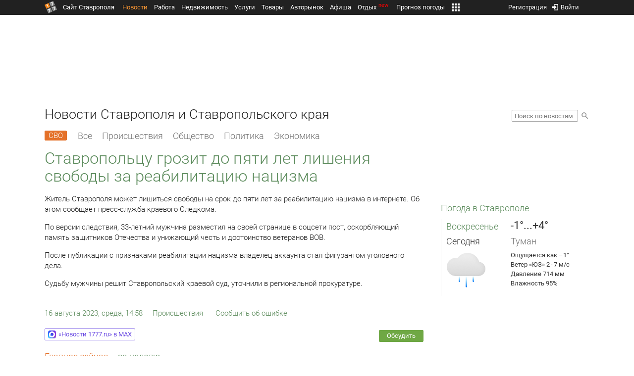

--- FILE ---
content_type: text/html; charset=UTF-8
request_url: https://news.1777.ru/94067-stavropolcu-grozit-do-pyati-let-lisheniya-svobody-za-reabilitaciyu-nacizma
body_size: 19549
content:
<!DOCTYPE HTML>
<html xmlns="http://www.w3.org/1999/xhtml">
<head>
<meta http-equiv="content-language" content="ru-ru"/>
<meta name="HandheldFriendly" content="True"/> 
<meta name='yandex-verification' content='66b032d281f5353c' />
<meta name="format-detection" content="telephone=no"/>
<meta name="robots" content="max-image-preview:large">
<meta http-equiv="Content-Type" content="text/html; charset=UTF-8"/>
<meta name="description" content="Житель Ставрополя может лишиться свободы на срок до пяти лет за реабилитацию нацизма в интернете. Об этом сообщает пресс-служба краевого Следкома."/>
<meta name="keywords" content="новости ставрополя, ставропольского края, сегодня, житель, может, лишиться, свободы, пяти, реабилитацию, интернете, этом, краевого, 33-летний, унижающий"/>
<title>Ставропольцу грозит до пяти лет лишения свободы за реабилитацию нацизма :: 1777.Ru</title>
<meta property="og:locate" content="ru_RU" />
<meta property="og:site_name" content="Новости Ставрополя и Ставропольского края" />
<meta property="og:url" content="https://news.1777.ru/94067-stavropolcu-grozit-do-pyati-let-lisheniya-svobody-za-reabilitaciyu-nacizma" />
<meta property="og:title" content="Ставропольцу грозит до пяти лет лишения свободы за реабилитацию нацизма :: 1777.Ru" />
<meta property="og:description" content="В опубликованной мужчиной записи в соцсетях нашли признаки реабилитации нацизма." />
<meta property="og:type" content="article" />
<meta property="og:image" content="https://media.1777.ru/images/images_processing/917/9176364292649518.jpeg" />
<meta property="og:image:width" content="1280" />
<meta property="og:image:height" content="853" />
<meta property="twitter:image" content="https://media.1777.ru/images/images_processing/917/9176364292649518.jpeg" />
<meta property="twitter:card" content="summary_large_image" />
<meta name="author" content="1777.ru" />
<script type="application/ld+json">
        {
        "@context": "http://schema.org",
        "@type": "NewsArticle",
        "headline": "Ставропольцу грозит до пяти лет лишения свободы за реабилитацию нацизма",
        "description": "В опубликованной мужчиной записи в соцсетях нашли признаки реабилитации нацизма.",
        "name": "Ставропольцу грозит до пяти лет лишения свободы за реабилитацию нацизма",
        "url": "https://news.1777.ru/94067-stavropolcu-grozit-do-pyati-let-lisheniya-svobody-za-reabilitaciyu-nacizma",
        "mainEntityOfPage": {
            "@type": "WebPage",
            "@id": "https://news.1777.ru/94067-stavropolcu-grozit-do-pyati-let-lisheniya-svobody-za-reabilitaciyu-nacizma"
        },
        
        "thumbnailUrl": [
             "https://media.1777.ru/images/images_processing/463/4631136210087039.jpeg"
        ],
        "dateCreated": "2023-08-16T14:58:48+03:00",
        "datePublished": "2023-08-16T14:58:48+03:00",
        "dateModified": "2023-08-16T14:58:48+03:00",
        "publisher": {
            "@type": "Organization",
            "name": "news.1777.ru",
            "url": "https://news.1777.ru/",
            "logo": {
                "@type": "ImageObject",
                "url": "https://news.1777.ru/img/1777.png",
                "width": 180,
                "height": 180
            }
        },
        
        "image": 
        [ 
             {
                "@type": "ImageObject",
                "representativeOfPage": "true",
                "url": "https://media.1777.ru/images/images_processing/917/9176364292649518.jpeg",
                "width": 1280,
                "height": 853
            } 
        ],
        
        "articleBody": "Житель Ставрополя может лишиться свободы на срок до пяти лет за реабилитацию нацизма в интернете. Об этом сообщает пресс-служба краевого Следкома. По версии следствия, 33-летний мужчина разместил на своей странице в соцсети пост, оскорбляющий память защитников Отечества и унижающий честь и достоинство ветеранов ВОВ. После публикации с признаками реабилитации нацизма владелец аккаунта стал фигурантом уголовного дела. Судьбу мужчины решит Ставропольский краевой суд, уточнили в региональной прокуратуре."
       }
</script>
<script type="text/javascript" src="//media.1777.ru/cache/cache_assets/934e3b67ae65f7fa395d36c907c06d7c/js/jquery.min.js"></script>
<script type="text/javascript" src="https://content.adriver.ru/adriverqueue.js"></script>
<script type="text/javascript" src="https://content.adriver.ru/adriver.core.2.js"></script>
<script type="text/javascript" src="//media.1777.ru/cache/cache_assets/bd65a87b74228f9533bd84663d7a3e2f/assets/pages_redirect_dm.js"></script><script type="text/javascript" src="//media.1777.ru/cache/cache_assets/36ed1c24956a7ee33362b8cb3a352162/assets/devicejs.min.js"></script><script type="text/javascript" src="//media.1777.ru/cache/cache_assets/3cd3e3d27c637e4fce03075bfea4ff2e/angular-1.4.8/angular.min.js"></script><script type="text/javascript" src="//media.1777.ru/cache/cache_assets/e36f396d57d58b6e011eeba965037576/angular/ngStorage.min.js"></script><script type="text/javascript" src="//media.1777.ru/cache/cache_assets/aba9e16dcf0095eec929ce7342af5279/assets/pages_angular.js"></script><script type="text/javascript" src="//media.1777.ru/cache/cache_assets/2cbfb41605bfb1dd5446dee4928b80a9/js/cryptography.js"></script><script type="text/javascript" src="//media.1777.ru/cache/cache_assets/14df4ed0e0d399e1ff436207800f76c0/js/cryptojs.min.js"></script><script type="text/javascript" src="//media.1777.ru/cache/cache_assets/7257aca2a50d97a9fb896d4f363676ee/assets/js_1777.js"></script><script type="text/javascript" src="//media.1777.ru/cache/cache_assets/4926fd47a6a849760a72c1da482cb577/assets/js_1777_api.js"></script><script type="text/javascript">JS_1777.API.settings.url = "//api.1777.ru";</script><script type="text/javascript">JS_1777.PATHS = {"HTTP_PROTOCOL":"\/\/","HTTP_PROTOCOL_FULL":"http:","HTTPS_PROTOCOL_FULL":"https:","HTTP_PREFIX":"","HTTP_LIB":"\/\/lib.1777.ru","HTTP_COMPONENTS":"\/\/lib.1777.ru\/components","HTTP_PAYS":"\/\/lib.1777.ru\/components\/pays","HTTP_CLASSES":"\/\/lib.1777.ru\/classes","HTTP_CLASSES_REALTY":"\/\/lib.1777.ru\/classes\/realty","HTTP_JS":"\/\/lib.1777.ru\/js","HTTP_CSS":"\/\/lib.1777.ru\/css","HTTP_BASE":"\/\/1777.ru","HTTP_MBASE":"\/\/m.1777.ru","HTTP_RABOTA":"\/\/rabota.1777.ru","HTTP_MRABOTA":"\/\/m.1777.ru\/rabota","HTTP_REALTY":"\/\/realty.1777.ru","HTTP_MREALTY":"\/\/m.1777.ru\/realty","HTTP_AUTO":"\/\/auto.1777.ru","HTTP_MAUTO":"\/\/m.1777.ru\/auto","HTTP_AUTO_TORG":"\/\/torg.1777.ru","HTTP_MAUTO_TORG":"\/\/m.1777.ru\/torg","HTTP_TORG":"\/\/torg.1777.ru","HTTP_MTORG":"\/\/m.1777.ru\/torg","HTTP_STROYKA":"\/\/stroyka.1777.ru","HTTP_MSTROYKA":"\/\/m.1777.ru\/stroyka","HTTP_SPRAVKA":"\/\/spravka.1777.ru","HTTP_MSPRAVKA":"\/\/m.1777.ru\/spravka","HTTP_NEWS":"\/\/news.1777.ru","HTTP_MNEWS":"\/\/news.1777.ru","HTTP_FORUM":"http:\/\/forum1777.ru","HTTP_MFORUM":"http:\/\/m.forum1777.ru","HTTP_LOGIN":"\/\/1777.ru?authorization_entry","HTTP_REGISTER":"\/\/1777.ru?authorization_registration","HTTP_MLOGIN":"\/\/m.1777.ru?authorization_entry","HTTP_MREGISTER":"\/\/m.1777.ru?authorization_registration","HTTP_AFISHA":"\/\/afisha.1777.ru","HTTP_MAFISHA":"\/\/m.1777.ru\/afisha","HTTP_FIN":"\/\/fin.1777.ru","HTTP_MFIN":"\/\/m.1777.ru\/fin","HTTP_RASP":"\/\/rasp.1777.ru","HTTP_MRASP":"\/\/m.1777.ru\/rasp","HTTP_KARTA":"\/\/karta.1777.ru","HTTP_MKARTA":"\/\/m.1777.ru\/karta","HTTP_HOTEL":"\/\/hotel.1777.ru","HTTP_MHOTEL":"\/\/m.1777.ru\/hotel","HTTP_METEO":"\/\/meteo.1777.ru","HTTP_MMETEO":"\/\/m.1777.ru\/meteo","HTTP_SEARCH":"\/\/search.1777.ru","HTTP_MSEARCH":"\/\/m.1777.ru\/search","HTTP_LOVE":"http:\/\/love.1777.ru","HTTP_MLOVE":"http:\/\/m.1777.ru\/love","HTTP_USLUGI":"\/\/uslugi.1777.ru","HTTP_MUSLUGI":"\/\/m.1777.ru\/uslugi","HTTP_TUR":"\/\/tur.1777.ru","HTTP_MTUR":"\/\/m.1777.ru\/tur","HTTP_TRIP":"\/\/trip.1777.ru","HTTP_MTRIP":"\/\/m.1777.ru\/trip","HTTP_STAVPRICE":"http:\/\/stavprice.ru","HTTP_MEDIA":"\/\/media.1777.ru","HTTP_API":"\/\/api.1777.ru"}</script><script type="text/javascript" src="//media.1777.ru/cache/cache_assets/24ecf17b8684b65a860cc97429784f3c/jquery_cookie/jquery.cookie.js"></script><link rel='stylesheet' type='text/css' href='//lib.1777.ru/components/interface/fonts/Roboto/Roboto.css?v=1.3.7' /><script type="text/javascript" src="//media.1777.ru/cache/cache_assets/a763dd1b8c3b60051c1cc9ae0bbaef2f/native_js/native_js.js"></script><script type="text/javascript" src="//media.1777.ru/cache/cache_assets/93056f4e0556d7c7c7c5ba6be6a4b371/js/pages.js"></script>
<link type="text/css" rel="stylesheet" href="//media.1777.ru/cache/cache_assets/52575e061dee947566eea2ce64ef3491/css/pages.css"/>
<link type="text/css" rel="stylesheet" href="//media.1777.ru/cache/cache_assets/e6bc78bd6ccd081db2396440b8fc08c0/css/main.css"/>
<link type="text/css" rel="stylesheet" href="//media.1777.ru/cache/cache_assets/13b6b341edfa5f827e960ef3a77a2873/css/common.css"/>
<link type="image/x-icon" rel="shortcut icon" href="//lib.1777.ru/components/pages/favicon/assets/favicon.ico">
<link type="image/png" sizes="16x16" rel="icon" href="//lib.1777.ru/components/pages/favicon/assets/favicon-16x16.png">
<link type="image/png" sizes="32x32" rel="icon" href="//lib.1777.ru/components/pages/favicon/assets/favicon-32x32.png">
<link type="image/png" sizes="96x96" rel="icon" href="//lib.1777.ru/components/pages/favicon/assets/favicon-96x96.png">
<link type="image/png" sizes="120x120" rel="icon" href="//lib.1777.ru/components/pages/favicon/assets/favicon-120x120.png">
<link type="image/png" sizes="192x192" rel="icon" href="//lib.1777.ru/components/pages/favicon/assets/android-icon-192x192.png">
<link rel="manifest" href="//lib.1777.ru/components/pages/favicon/assets/manifest.json">
<link sizes="57x57" rel="apple-touch-icon" href="//lib.1777.ru/components/pages/favicon/assets/apple-touch-icon-57x57.png">
<link sizes="60x60" rel="apple-touch-icon" href="//lib.1777.ru/components/pages/favicon/assets/apple-touch-icon-60x60.png">
<link sizes="72x72" rel="apple-touch-icon" href="//lib.1777.ru/components/pages/favicon/assets/apple-touch-icon-72x72.png">
<link sizes="76x76" rel="apple-touch-icon" href="//lib.1777.ru/components/pages/favicon/assets/apple-touch-icon-76x76.png">
<link sizes="114x114" rel="apple-touch-icon" href="//lib.1777.ru/components/pages/favicon/assets/apple-touch-icon-114x114.png">
<link sizes="120x120" rel="apple-touch-icon" href="//lib.1777.ru/components/pages/favicon/assets/apple-touch-icon-120x120.png">
<link sizes="144x144" rel="apple-touch-icon" href="//lib.1777.ru/components/pages/favicon/assets/apple-touch-icon-144x144.png">
<link sizes="152x152" rel="apple-touch-icon" href="//lib.1777.ru/components/pages/favicon/assets/apple-touch-icon-152x152.png">
<link sizes="180x180" rel="apple-touch-icon" href="//lib.1777.ru/components/pages/favicon/assets/apple-touch-icon-180x180.png">
<link color="#e52037" rel="mask-icon" href="//lib.1777.ru/components/pages/favicon/assets/safari-pinned-tab.svg">
<meta name="application-name" content="1777.ru">
<meta name="msapplication-TileColor" content="#ffffff">
<meta name="msapplication-TileImage" content="//lib.1777.ru/components/pages/favicon/assets/mstile-144x144.png">
<meta name="msapplication-square70x70logo" content="//lib.1777.ru/components/pages/favicon/assets/mstile-70x70.png">
<meta name="msapplication-square150x150logo" content="//lib.1777.ru/components/pages/favicon/assets/mstile-150x150.png">
<meta name="msapplication-wide310x150logo" content="//lib.1777.ru/components/pages/favicon/assets/mstile-310x310.png">
<meta name="msapplication-square310x310logo" content="//lib.1777.ru/components/pages/favicon/assets/mstile-310x150.png">
<meta name="msapplication-config" content="//lib.1777.ru/components/pages/favicon/assets/browserconfig.xml">
<meta name="theme-color" content="#ffffff">
<link rel='alternate' href='//news.1777.ru/engine/rss.php' type='application/rss+xml' title='Новости Ставрополя и Ставропольского края' />
<link rel='canonical' href='https://news.1777.ru/94067-stavropolcu-grozit-do-pyati-let-lisheniya-svobody-za-reabilitaciyu-nacizma'>
    <!--LiveInternet counter-->
    <script type="text/javascript">
        new Image().src = "//counter.yadro.ru/hit;1777?r" +
        escape(document.referrer) + ((typeof(screen) == "undefined") ? "" :
        ";s" + screen.width + "*" + screen.height + "*" + (screen.colorDepth ?
            screen.colorDepth : screen.pixelDepth)) + ";u" + escape(document.URL) +
        ";" + Math.random();
    </script>
    <!--/LiveInternet-->
        <script>
        (function(i,s,o,g,r,a,m){i['GoogleAnalyticsObject']=r;i[r]=i[r]||function(){
            (i[r].q=i[r].q||[]).push(arguments)},i[r].l=1*new Date();a=s.createElement(o),
            m=s.getElementsByTagName(o)[0];a.async=1;a.src=g;m.parentNode.insertBefore(a,m)
        })(window,document,'script','//www.google-analytics.com/analytics.js','ga');

        ga('create', 'UA-17186281-7', 'auto');
        ga('send', 'pageview');

    </script>
        <script>window.yaContextCb = window.yaContextCb || []</script>
    <script src="https://yandex.ru/ads/system/context.js" async></script>
        <script async src="https://jsn.24smi.net/smi.js"></script>    
    <script src="https://yastatic.net/pcode/adfox/loader.js" crossorigin="anonymous"></script>
    <script>window.yaContextCb = window.yaContextCb || []</script>
    <script src="https://yandex.ru/ads/system/context.js" async></script>
    </head>
<body style="overflow-y:scroll;">
<!--<script type="text/javascript"> (function ab(){ var request = new XMLHttpRequest(); request.open('GET', "https://scripts.botfaqtor.ru/one/34998", false); request.send(); if(request.status == 200) eval(request.responseText); })(); </script>-->
<div class="pages_main pages_main_news">
            <div class="pages_black_line">
            <div class="pages_main_center pages_main_center_menu">
                <nobr>
                    <script type="text/javascript" src="//media.1777.ru/cache/cache_assets/4c05aa939f93d2276e6527d987cb5a42/assets/pages_menu.js"></script><link type="text/css" rel="stylesheet" href="//media.1777.ru/cache/cache_assets/1a28fe3d44ab6fee156927268757753d/assets/pages_menu.css"/><table id="pages_main_menu_base_cnt_tbl" class="pages_main_menu_base_cnt_tbl" cellpadding="0" cellspacing="0" border="0" style="width:100%;height:22px;">
<tr>
    <td align="left" valign="top" style="width:5%">
    <nobr>
        
        <a href="//1777.ru" title="Город Ставрополь — 1777.Ru" target="_top" class="pages_main_page_link">
            <div class="pages_main_page_btn"><span class="pages_main_page_btn_txt">Сайт Ставрополя</span></div>        </a>
        
    </nobr>
    </td>
    <td align="left" valign="top" style="width:70%;">
    <nobr>
    
        <table id="pages_main_menu_base_tbl" cellpadding="0" cellspacing="0" border="0" style="width:100%;height:22px;">
            <tr>
            <td align="left" valign="top" style="width:50%;">
                
                                <div id="pages_main_menu_base" class="pages_main_menu_base" style="width:770px;">
                                    <div class="pages_main_menu_base_item" id="pages_main_menu_base_item_38f2a8cb8c5cde0c948483f4bd374a7c" data="38f2a8cb8c5cde0c948483f4bd374a7c">
                        <a class="pages_main_menu_item_link pages_main_menu_item_link_active" href="//news.1777.ru" target="_top">Новости</a>
                    </div>
                                    <div class="pages_main_menu_base_item" id="pages_main_menu_base_item_6d47138aba2c4a396a574e128865d1c5" data="6d47138aba2c4a396a574e128865d1c5">
                        <a class="pages_main_menu_item_link " href="//rabota.1777.ru" target="_top">Работа</a>
                    </div>
                                    <div class="pages_main_menu_base_item" id="pages_main_menu_base_item_9eaf8a2f498b0ec05512285b9613cb22" data="9eaf8a2f498b0ec05512285b9613cb22">
                        <a class="pages_main_menu_item_link " href="//realty.1777.ru" target="_top">Недвижимость</a>
                    </div>
                                    <div class="pages_main_menu_base_item" id="pages_main_menu_base_item_c9ba543935ac7d048ac17392443da843" data="c9ba543935ac7d048ac17392443da843">
                        <a class="pages_main_menu_item_link " href="//uslugi.1777.ru" target="_top">Услуги</a>
                    </div>
                                    <div class="pages_main_menu_base_item" id="pages_main_menu_base_item_14f7e3098fa4957fa3125106626e9665" data="14f7e3098fa4957fa3125106626e9665">
                        <a class="pages_main_menu_item_link " href="//torg.1777.ru" target="_top">Товары</a>
                    </div>
                                    <div class="pages_main_menu_base_item" id="pages_main_menu_base_item_95e399e97bfb5ad15c863f0100fd14ab" data="95e399e97bfb5ad15c863f0100fd14ab">
                        <a class="pages_main_menu_item_link " href="//auto.1777.ru" target="_top">Авторынок</a>
                    </div>
                                    <div class="pages_main_menu_base_item" id="pages_main_menu_base_item_20a0bcfb76c454e7fa3cff842dd1a963" data="20a0bcfb76c454e7fa3cff842dd1a963">
                        <a class="pages_main_menu_item_link " href="//afisha.1777.ru" target="_top">Афиша</a>
                    </div>
                                    <div class="pages_main_menu_base_item" id="pages_main_menu_base_item_2f0319443d6291fa90827d1bf58d66cd" data="2f0319443d6291fa90827d1bf58d66cd">
                        <a class="pages_main_menu_item_link " href="//trip.1777.ru" target="_top">Отдых<div class="pages_main_menu_badge">new</div></a>
                    </div>
                                    <div class="pages_main_menu_base_item" id="pages_main_menu_base_item_66c1a910c693022c006c6ac98ef0fd3f" data="66c1a910c693022c006c6ac98ef0fd3f">
                        <a class="pages_main_menu_item_link " href="//meteo.1777.ru" target="_top">Прогноз погоды</a>
                    </div>
                                    <div class="pages_main_menu_base_item" id="pages_main_menu_base_item_502d50059a7ad6ef6584892b8ff37963" data="502d50059a7ad6ef6584892b8ff37963">
                        <a class="pages_main_menu_item_link " href="//fin.1777.ru" target="_top">Финансы</a>
                    </div>
                                    <div class="pages_main_menu_base_item" id="pages_main_menu_base_item_2bcafc25a0acfd5ec19a7c63349a1f11" data="2bcafc25a0acfd5ec19a7c63349a1f11">
                        <a class="pages_main_menu_item_link " href="//rasp.1777.ru" target="_top">Расписания</a>
                    </div>
                                    <div class="pages_main_menu_base_item" id="pages_main_menu_base_item_83a68a234a70b6a59be91ffe59806c17" data="83a68a234a70b6a59be91ffe59806c17">
                        <a class="pages_main_menu_item_link " href="//1777.ru/all.php" target="_top">Все проекты</a>
                    </div>
                                </div>
            
            </td>
            <td align="left" valign="top" style="width:20px;">
            
                                    <div class="pages_main_menu_more_icon"  onclick="PagesMenu.show_more();">
                        <img src="//lib.1777.ru/components/pages/pages3/images/more.png">
                    </div>
                                    
                <div class="pages_main_menu_more">
                    
                                            <div class="pages_main_menu_more_item" id="pages_main_menu_more_item_38f2a8cb8c5cde0c948483f4bd374a7c" data="38f2a8cb8c5cde0c948483f4bd374a7c">
                            <a class="pages_main_menu_item_link pages_main_menu_item_link_active" href="//news.1777.ru" target="_top">Новости</a>
                        </div>
                                            <div class="pages_main_menu_more_item" id="pages_main_menu_more_item_6d47138aba2c4a396a574e128865d1c5" data="6d47138aba2c4a396a574e128865d1c5">
                            <a class="pages_main_menu_item_link" href="//rabota.1777.ru" target="_top">Работа</a>
                        </div>
                                            <div class="pages_main_menu_more_item" id="pages_main_menu_more_item_9eaf8a2f498b0ec05512285b9613cb22" data="9eaf8a2f498b0ec05512285b9613cb22">
                            <a class="pages_main_menu_item_link" href="//realty.1777.ru" target="_top">Недвижимость</a>
                        </div>
                                            <div class="pages_main_menu_more_item" id="pages_main_menu_more_item_c9ba543935ac7d048ac17392443da843" data="c9ba543935ac7d048ac17392443da843">
                            <a class="pages_main_menu_item_link" href="//uslugi.1777.ru" target="_top">Услуги</a>
                        </div>
                                            <div class="pages_main_menu_more_item" id="pages_main_menu_more_item_14f7e3098fa4957fa3125106626e9665" data="14f7e3098fa4957fa3125106626e9665">
                            <a class="pages_main_menu_item_link" href="//torg.1777.ru" target="_top">Товары</a>
                        </div>
                                            <div class="pages_main_menu_more_item" id="pages_main_menu_more_item_95e399e97bfb5ad15c863f0100fd14ab" data="95e399e97bfb5ad15c863f0100fd14ab">
                            <a class="pages_main_menu_item_link" href="//auto.1777.ru" target="_top">Авторынок</a>
                        </div>
                                            <div class="pages_main_menu_more_item" id="pages_main_menu_more_item_20a0bcfb76c454e7fa3cff842dd1a963" data="20a0bcfb76c454e7fa3cff842dd1a963">
                            <a class="pages_main_menu_item_link" href="//afisha.1777.ru" target="_top">Афиша</a>
                        </div>
                                            <div class="pages_main_menu_more_item" id="pages_main_menu_more_item_2f0319443d6291fa90827d1bf58d66cd" data="2f0319443d6291fa90827d1bf58d66cd">
                            <a class="pages_main_menu_item_link" href="//trip.1777.ru" target="_top">Отдых<div class="pages_main_menu_badge">new</div></a>
                        </div>
                                            <div class="pages_main_menu_more_item" id="pages_main_menu_more_item_66c1a910c693022c006c6ac98ef0fd3f" data="66c1a910c693022c006c6ac98ef0fd3f">
                            <a class="pages_main_menu_item_link" href="//meteo.1777.ru" target="_top">Прогноз погоды</a>
                        </div>
                                            <div class="pages_main_menu_more_item" id="pages_main_menu_more_item_502d50059a7ad6ef6584892b8ff37963" data="502d50059a7ad6ef6584892b8ff37963">
                            <a class="pages_main_menu_item_link" href="//fin.1777.ru" target="_top">Финансы</a>
                        </div>
                                            <div class="pages_main_menu_more_item" id="pages_main_menu_more_item_2bcafc25a0acfd5ec19a7c63349a1f11" data="2bcafc25a0acfd5ec19a7c63349a1f11">
                            <a class="pages_main_menu_item_link" href="//rasp.1777.ru" target="_top">Расписания</a>
                        </div>
                                            <div class="pages_main_menu_more_item" id="pages_main_menu_more_item_83a68a234a70b6a59be91ffe59806c17" data="83a68a234a70b6a59be91ffe59806c17">
                            <a class="pages_main_menu_item_link" href="//1777.ru/all.php" target="_top">Все проекты</a>
                        </div>
                                        
                </div>
            </td>
            <td align="left" valign="top" style="width:auto;">&nbsp;</td>
            </tr>
        </table>
        
    </nobr>
    </td>
    <td align="right" valign="top" style="min-width:220px;">
    <nobr>
    
        <table cellspacing="0" cellpadding="0" border="0" style="width:100%;">
        <tr>
        <td align="right" valign="top">
            <div class="pages_messages">
                <script type="text/javascript" src="//media.1777.ru/cache/cache_assets/6ec167ddf358ff51d610750ddb166f2b/js/messages.js"></script><link type="text/css" rel="stylesheet" href="//media.1777.ru/cache/cache_assets/906d1d4daaedf311de2745e585ea8594/css/messages.css"/><script>var messages_path_component_ajax="//lib.1777.ru/components/messages/ajax";</script><script>messages_set_hash("ef13937c9a65462bd08d6858e07bc47e");</script><script>messages_set_user_id_from("1");</script><div class="messages_overlay" id="messages_overlay" onClick='messages_dialog_activate("");'></div><div class="messages_dialog" id="messages_dialog"><div><div class="messages_dialog_close" onClick='messages_dialog_activate("");'>&nbsp;&nbsp;</div><span class="messages_dialog_header">Сообщения</span></div><div id="messages_iframe_loading" class="messages_iframe_loading">Загрузка</div><div id="messages_iframe_div" class="messages_iframe_div"><iframe src="//lib.1777.ru/components/messages/img/blank.png" id="messages_iframe"  class="messages_iframe" align="left" frameborder="0" onload="messages_iframe_loading_hide();"></iframe><script>var messages_iframe_path='//lib.1777.ru/components/messages/messages_iframe.php';</script><script>var messages_iframe_path_blank='//lib.1777.ru/components/messages/img/blank.png';</script></div></div>            </div>
         </td>
        <td align="right" valign="top" style="width:15px">
                    </td>
        <td align="right" valign="top">
            <div class="pages_login_block">
                <script type="text/javascript" src="//media.1777.ru/cache/cache_assets/3cbb753c6533b336a176700a17729ad8/js/authorization.js"></script><link type="text/css" rel="stylesheet" href="//media.1777.ru/cache/cache_assets/db682578963dfbf53f47bf1f6bff1686/css/authorization.css"/><!--[if lte IE 8]><link rel='stylesheet' href='//lib.1777.ru/components/authorization/css/authorization_ie.css?v=1.6.5' type='text/css' media='screen' /><![endif]--><script>var authorization_path='//lib.1777.ru/components/authorization';</script><script type="text/javascript" src="//media.1777.ru/cache/cache_assets/71b18bd43add91653fd56eb94b3f3a1e/authorization_social/authorization_social.js"></script><div id="authorization_ajax_container"></div><div id="authorization_dialog_control" class="authorization_dialog_control"><div class="authorization_dialog_control_action" onClick="authorization_dialog_entry();"><img src="//lib.1777.ru/components/pages/images/login.png" />Войти</div><div class="authorization_dialog_control_action" onClick="authorization_dialog_registration();">Регистрация</div></div>            </div>
        </td>
        <td align="right" valign="top" style="width:auto;">
                    </td>
        <td align="right" valign="top" style="width:5%">
            <div class="pages_private_office" style="float:right;">
                             </div>
        </td>
        </tr>
        </table>
        
    </nobr>
    </td>
</tr>
</table>

                </nobr>
            </div>
        </div>
    
    <div class="pages_main_center">

        <div class="pages_header">

            <table cellpadding="0" cellspacing="0" border="0" style="width:100%;">
                                <tr>
                    <td align="center" valign="center">
                        <div class="pages_top_banner_cnt" style="display:inline-block;min-height:120px;">
                                    <table cellpadding="0" cellspacing="0" style="background-color:#f4f4f4;width:100%;">
            <tr><td align="middle" valign="center">
                <!--AdFox START-->
                <!--yandex_www1777ru-->
                <!--Площадка: 1777 / Новости / 0-->
                <!--Категория: <не задана>-->
                <!--Тип баннера: 728х90-->
                <div id="adfox_16635832709291945"></div>
                <script>
                    window.yaContextCb.push(()=>{
                        Ya.adfoxCode.create({
                            ownerId: 287789,
                            containerId: 'adfox_16635832709291945',
                            params: {
                                p1: 'cvtlw',
                                p2: 'hiuu'
                            }
                        })
                    })
                </script>
            </td></tr>
            </table>
                                    </div>
                    </td>
                </tr>
                                <tr>
                    <td align="left" valign="top">
                            <table cellpadding="0" cellspacing="0" border="0" style="width:100%;">
    <tr>
    <td align="left" valign="top">
        <div class="news_pages_header_like_h1">Новости Ставрополя и Ставропольского края</div>    </td>
    <td align="right" valign="top" style="width:155px;padding-top:7px;">
        <link type="text/css" rel="stylesheet" href="//media.1777.ru/cache/cache_assets/765e1855a32689c8d5078f5098c743fa/css/search.css"/><form id="news_search_form" action="//news.1777.ru/search/" method="post"><table cellpadding="0" cellspacing="0" border="0"><tr><td><input id="news_request" name="news_request" type="text" placeholder="Поиск по новостям" class="news_search_input" value="" maxlength="128"></td><td style="padding-left:5px;padding-top:3px;"><div class="news_search_btn" onclick='$("#news_search_form").submit();'></div></td></tr></table></form>    </td>
    </tr>
    </table>
                        </td>
                </tr>
            </table>
        </div>
<div class="pages_content"><table cellpadding="0" cellspacing="0" border="0" width="100%"><tr><td class="pages_center"><div style="max-width:765px;">
            <table cellpadding="0" cellspacing="0" border="0" style="width:100%;margin-bottom:7.5px;">
            <tr>
            <td align="left" valign="top">
            <nobr>
            <li class="pages_bottom_menu_item"><a class="pages_bottom_menu_item_link_text_mark" style="margin-left:0px;margin-right:12px;" href="//news.1777.ru/cat/svo/" target="_top" title="СВО"><span class="pages_bottom_menu_item_link_text_mark_text">СВО</span></a></li>
            <li class="pages_bottom_menu_item "><a class="pages_bottom_menu_item_link" href="//news.1777.ru/all/" target="_top"><span class="pages_bottom_menu_item_link_text">Все</span></a></li>
            <li class="pages_bottom_menu_item "><a class="pages_bottom_menu_item_link" href="//news.1777.ru/cat/incidents/" target="_top"><span class="pages_bottom_menu_item_link_text">Происшествия</span></a></li>
            <li class="pages_bottom_menu_item "><a class="pages_bottom_menu_item_link" href="//news.1777.ru/cat/society/" target="_top"><span class="pages_bottom_menu_item_link_text">Общество</span></a></li>
            <li class="pages_bottom_menu_item "><a class="pages_bottom_menu_item_link" href="//news.1777.ru/cat/politicians/" target="_top"><span class="pages_bottom_menu_item_link_text">Политика</span></a></li>
            <li class="pages_bottom_menu_item "><a class="pages_bottom_menu_item_link" href="//news.1777.ru/cat/economy/" target="_top"><span class="pages_bottom_menu_item_link_text">Экономика</span></a></li>
            </nobr>
            </td>
            </tr>
            </table>            
            <link type="text/css" rel="stylesheet" href="//media.1777.ru/cache/cache_assets/c3f6f5ee2b84fd0210d96a9a068a7931/css/news.css"/><script type="text/javascript" src="//media.1777.ru/cache/cache_assets/a634363faf6d519911647a132e6609fa/js/render.js"></script><link type="text/css" rel="stylesheet" href="//media.1777.ru/cache/cache_assets/dfd3b8ec4b059312e22942cc3f17d8bf/css/render.css"/><script type='text/javascript'>var news_render_path='//lib.1777.ru/components/news/render';</script><h1 class='news_render_one_header'>Ставропольцу грозит до пяти лет лишения свободы за реабилитацию нацизма</h1><table cellpadding=0 cellspacing=0 border=0 class='news_render_one_full' ><tr><td align='left' valign='top' class='news_render_one_full_story'><p>Житель Ставрополя может лишиться свободы на срок до пяти лет за реабилитацию нацизма в интернете. Об этом сообщает пресс-служба краевого Следкома.</p> <p>По версии следствия, 33-летний мужчина разместил на своей странице в соцсети пост, оскорбляющий память защитников Отечества и унижающий честь и достоинство ветеранов ВОВ.</p> <p>После публикации с признаками реабилитации нацизма владелец аккаунта стал фигурантом уголовного дела.</p> <p>Судьбу мужчины решит Ставропольский краевой суд, уточнили в региональной прокуратуре.</p></td></tr><tr><td align='left' valign='top' class='news_render_one_full_bar'><table cellpadding=0 cellspacing=0 border=0><tr><td align='left' valign='top' style='width:170px;'><nobr><a href='//news.1777.ru/date/16.08.2023/' class='news_render_one_full_link' title='Новости Ставрополя и Ставропольского края за 16 августа 2023 :: 1777.ru'>16 августа 2023, среда, 14:58</a></nobr></td><td align='left' valign='top' style='padding-left:20px;'><a href='//news.1777.ru/cat/incidents/' class='news_render_one_full_link_cat ' title='Происшествия. Новости Ставрополя и Ставропольского края'>Происшествия</a> </td><td align='left' valign='top' style='padding-left:20px;width:180px;'><script type="text/javascript" src="//media.1777.ru/cache/cache_assets/b1280567b042018a4d42f2f5d1cd1d1a/js/complaints_interface.js"></script><link type="text/css" rel="stylesheet" href="//media.1777.ru/cache/cache_assets/bd1cdc72d052347ebe9eb7517435289d/css/complaints_interface.css"/><script>var complaints_interface_path='//lib.1777.ru/components/complaints/complaints_interface';</script><div id="complaints_interface_94067" class="complaints_interface" style="width:206px;"><div class="complaints_interface_link_txt" onclick='complaints_interface_dialog("94067","[base64]");'>Сообщить об ошибке</div><div class="complaints_interface_wait"></div></div></td></tr></table></td></tr><tr><td align='left' valign='top' class='news_render_one_full_bar' style='padding-top:20px;'><table cellpadding=0 cellspacing=0 border=0 style='width:100%;'><tr><td align='left' valign='top' style='padding-right:50px;'><script type="text/javascript" src="//media.1777.ru/cache/cache_assets/176ead45c3d648b3c5b3f1e3f78b75e2/js/render_social.js"></script><link type="text/css" rel="stylesheet" href="//media.1777.ru/cache/cache_assets/98d78b5581f55cf5f2f016d55093a6d1/css/render_social.css"/><script type='text/javascript'>var social_render_path='//lib.1777.ru/components/news/render';</script><table cellpadding=0 cellspacing=0 border=0 style='margin-top:2px;'><tr><td><link type="text/css" rel="stylesheet" href="//media.1777.ru/cache/cache_assets/50398667ee29ad2267e37388ee1fd9d1/assets/social_links_1777.css"/><a rel="nofollow" href="https://max.ru/Stavropol1777" title="«Новости 1777.ru» в MAX" target="_blank"><table cellpadding="0" cellspacing="0" border="0" class="social_links_btn_max_und_header"><tr><td align="center" valign="center"><table cellpadding=0 cellspacing=0 border=0><tr><td valign="top" style="width:21px;padding:3px 0 0 6px;"><img src="//lib.1777.ru/components/social_links/assets/max_128.png" border="0" style="width:16px;display:inline-block;margin:0;"></td><td valign="top" style="padding:3px 6px 0 0px;">«Новости 1777.ru» в MAX</td></tr></table></td></tr></table></a></td></tr></table></td><td align='right' valign='top' style='padding-top:5px;'><link type="text/css" rel="stylesheet" href="//media.1777.ru/cache/cache_assets/77231eec394182b89093293436b948a3/assets/society_main.css"/><script type="text/javascript" src="//media.1777.ru/cache/cache_assets/01ad778cb91070922fc54772626a32a3/assets/society_main.js"></script><script type="text/javascript" src="//media.1777.ru/cache/cache_assets/b8bfd08d01545fc753d8e943f51a84cd/assets/society_inputs.js"></script><link type="text/css" rel="stylesheet" href="//media.1777.ru/cache/cache_assets/049c04aa3d2f2c366c78374fd791d2b7/assets/society_inputs.css"/><link type="text/css" rel="stylesheet" href="//media.1777.ru/cache/cache_assets/25033a5e8edb60594170fe7ee831de97/assets/society_comments.css"/><script type="text/javascript" src="//media.1777.ru/cache/cache_assets/cebbf60a8044d038c744c47d70269270/assets/society_comments.js"></script><script type="text/javascript" src="//media.1777.ru/cache/cache_assets/a9a006350d16cc041cb99f70aa69a526/js/image_interface_iframe.js"></script><link type="text/css" rel="stylesheet" href="//media.1777.ru/cache/cache_assets/40ae57a762bb88ad820673021e6e0691/css/image_interface_iframe.css"/><script type="text/javascript" src="//media.1777.ru/cache/cache_assets/18ab97f399a76902bc21870703dcf4fc/js/video_loader.js"></script><link type="text/css" rel="stylesheet" href="//media.1777.ru/cache/cache_assets/b5b9e0af173ba5ccc8fbd9328be1993b/css/video_loader.css"/><link type="text/css" rel="stylesheet" href="//media.1777.ru/cache/cache_assets/3a64ea93502453ec4177b91d1ba2d1d7/assets/society_topics.css"/><script type="text/javascript" src="//media.1777.ru/cache/cache_assets/e98b1358c211d5c07fa9c2440ce1aee8/assets/society_topics.js"></script><script type="text/javascript" src="//media.1777.ru/cache/cache_assets/e9a72c2fda833942abda5046e1d8d7fd/assets/society_images.js"></script><link type="text/css" rel="stylesheet" href="//media.1777.ru/cache/cache_assets/48b49a9617797c5f46b0cf91890466c1/assets/society_images.css"/><link type="text/css" rel="stylesheet" href="//media.1777.ru/cache/cache_assets/a5e4a7d1a2d8b7d103e23d97c9dede3d/assets/society_rating.css"/><script type="text/javascript" src="//media.1777.ru/cache/cache_assets/8825c4e357abb74172dc5476c0b6f49c/assets/society_rating.js"></script><script type="text/javascript" src="//media.1777.ru/cache/cache_assets/3b5d1cb55cc34b00076c07f618545642/buttons1777/buttons1777.js"></script><link type="text/css" rel="stylesheet" href="//media.1777.ru/cache/cache_assets/d68653f61dcedd051cd3dcf9cb9f5fd6/buttons1777/buttons1777.css"/><input  type="button"  id="sct_button_main_348632067"  name="sct_button_main_348632067"  value="Обсудить"  onclick="society_main.show_integrate('[base64]','348632067','comments');"  style="width:auto;" ></input><script type="text/javascript" src="//media.1777.ru/cache/cache_assets/3b5d1cb55cc34b00076c07f618545642/buttons1777/buttons1777.js"></script><link type="text/css" rel="stylesheet" href="//media.1777.ru/cache/cache_assets/d68653f61dcedd051cd3dcf9cb9f5fd6/buttons1777/buttons1777.css"/><script> 
                    var buttons_init_buttons1777_recursion=0;
                    function buttons_init_buttons1777_sct_button_main_348632067() {

                        buttons_init_buttons1777_recursion++;

                        if (typeof $().buttons1777 == "function") { 

                            $("#sct_button_main_348632067").buttons1777({
                                stylization:"green",
                                animation:"1",
                                animation_position:"left",
                                disabled:"",
                                press_fix_active:true,
                                press_fix_active_value:"Закрыть",
                                confirm_window:""                                
                            });

                            return true;

                        } else if(buttons_init_buttons1777_recursion<1000) {
                            setTimeout(function() { buttons_init_buttons1777_sct_button_main_348632067(); }, 100);
                        }

                   }

                   buttons_init_buttons1777_sct_button_main_348632067();

            </script><script>setTimeout(function(){society_main.url_processing('[base64]', '348632067', 'comments');},500);</script></td></tr><tr><td align='left' valign='top' colspan='2' style='padding-top:5px;'><div id='comments' class='hide news_render_one_full_comments'></div></td></tr></table></td></tr></table><table cellpadding=0 cellspacing=0 border=0><tr><td align='left' valign='top' style='padding-top:16.5px;'><table cellpadding=0 cellspacing=0 border=0 class='news_render_main_list_control'><tr><td id='news_render_control_main_list' align='left' valign='top' class='news_render_control_header news_render_control_header_active' onclick="news_render_control('main_list');">Главное сейчас</td><td id='news_render_control_week_list' align='left' valign='top' class='news_render_control_header ' onclick="news_render_control('week_list');">за неделю</td></tr></table><table cellpadding=0 cellspacing=0 border=0 class='news_render_main_list' ><tr><td align='left' valign='top'><div class='news_render_main_list_body'><table cellpadding=0 cellspacing=0 border=0><tr><td align='left' valign='top' style='padding-top:2px;'><div class='news_render_main_list_header_dot'>&#8226;</div></td><td align='left' valign='top'><div class='news_render_main_list_header '><a href='//news.1777.ru/121195-figuristka-iz-nevinnomysska-oboshla-sopernic-iz-stolic-203-balla-triumfa'   onclick="news_click('aToxMjExOTU7');"  title='Фигуристка из Невинномысска на пути к золоту обошла соперниц из столиц: 203 балла триумфа'>Фигуристка из Невинномысска на пути к золоту обошла соперниц из столиц: 203 балла триумфа</a></div></td></tr></table><table cellpadding=0 cellspacing=0 border=0><tr><td align='left' valign='top' style='padding-top:2px;'><div class='news_render_main_list_header_dot'>&#8226;</div></td><td align='left' valign='top'><div class='news_render_main_list_header '><a href='//news.1777.ru/121188-avariya-unesla-zhizn-dvuh-chelovek-na-stavropole'   onclick="news_click('aToxMjExODg7');"  title='Авария унесла жизни двух человек на Ставрополье'>Авария унесла жизни двух человек на Ставрополье</a></div></td></tr></table><table cellpadding=0 cellspacing=0 border=0><tr><td align='left' valign='top' style='padding-top:2px;'><div class='news_render_main_list_header_dot'>&#8226;</div></td><td align='left' valign='top'><div class='news_render_main_list_header '><a href='//news.1777.ru/121187-syrnogo-vora-poymali-v-mihaylovske'   onclick="news_click('aToxMjExODc7');"  title='Сырного вора поймали в Михайловске'>Сырного вора поймали в Михайловске</a></div></td></tr></table><table cellpadding=0 cellspacing=0 border=0><tr><td align='left' valign='top' style='padding-top:2px;'><div class='news_render_main_list_header_dot'>&#8226;</div></td><td align='left' valign='top'><div class='news_render_main_list_header '><a href='//news.1777.ru/121175-v-rossii-mogut-vvesti-limit-na-vnesenie-nalichnyh-cherez-bankomaty'   onclick="news_click('aToxMjExNzU7');"  title='В России могут ввести лимит на внесение наличных через банкоматы'>В России могут ввести лимит на внесение наличных через <div class="news_render_header_word_with_icons"><nobr>банкоматы&nbsp;<div class="news_render_header_comments"></div></nobr></div></a></div></td></tr></table><table cellpadding=0 cellspacing=0 border=0><tr><td align='left' valign='top' style='padding-top:2px;'><div class='news_render_main_list_header_dot'>&#8226;</div></td><td align='left' valign='top'><div class='news_render_main_list_header '><a href='//news.1777.ru/121162-vyshedshaya-iz-pod-kontrolya-kitayskaya-raketa-mogla-upast-na-stavropol'   onclick="news_click('aToxMjExNjI7');"  title='Вышедшая из-под контроля китайская ракета могла упасть на Ставрополь'>Вышедшая из-под контроля китайская ракета могла упасть на Ставрополь</a></div></td></tr></table><table cellpadding=0 cellspacing=0 border=0><tr><td align='left' valign='top' style='padding-top:2px;'><div class='news_render_main_list_header_dot'>&#8226;</div></td><td align='left' valign='top'><div class='news_render_main_list_header '><a href='//news.1777.ru/121159-stalo-izvestno-gde-i-kogda-proydet-ceremoniya-proschaniya-s-trenerom-vasiliem-skakunom-v-stavropole'   onclick="news_click('aToxMjExNTk7');"  title='Стало известно, где и когда пройдёт церемония прощания с тренером Василием Скакуном в Ставрополе'>Стало известно, где и когда пройдёт церемония прощания с тренером Василием Скакуном в Ставрополе</a></div></td></tr></table><table cellpadding=0 cellspacing=0 border=0><tr><td align='left' valign='top' style='padding-top:2px;'><div class='news_render_main_list_header_dot'>&#8226;</div></td><td align='left' valign='top'><div class='news_render_main_list_header news_render_main_list_header_last'><a href='//news.1777.ru/121148-uchenye-razvenchali-mif-o-zdorovom-obraze-zhizni-dolgoletie-opredelyaetsya-genami'   onclick="news_click('aToxMjExNDg7');"  title='Учёные развенчали миф о здоровом образе жизни: долголетие определяется генами'>Учёные развенчали миф о здоровом образе жизни: долголетие определяется генами</a></div></td></tr></table></div></td></tr></table><table cellpadding=0 cellspacing=0 border=0 class='news_render_week_list' style="display:none;"><tr><td align='left' valign='top'><div class='news_render_main_list_body'><table cellpadding=0 cellspacing=0 border=0><tr><td align='left' valign='top' style='padding-top:2px;'><div class='news_render_main_list_header_dot'>&#8226;</div></td><td align='left' valign='top'><div class='news_render_main_list_header '><a href='//news.1777.ru/121099-umer-stavropolskiy-sportsmen-i-trener-vasiliy-skakun'   onclick="news_click('aToxMjEwOTk7');news_render_follow('YTozOntzOjI6ImlkIjtpOjEyMTA5OTtzOjQ6InR5cGUiO3M6NDoid2VlayI7czo0OiJkYXRhIjtOO30');"  title='Умер ставропольский спортсмен и тренер Василий Скакун'>Умер ставропольский спортсмен и тренер Василий <div class="news_render_header_word_with_icons"><nobr>Скакун&nbsp;<div class="news_render_header_comments"></div></nobr></div></a></div></td></tr></table><table cellpadding=0 cellspacing=0 border=0><tr><td align='left' valign='top' style='padding-top:2px;'><div class='news_render_main_list_header_dot'>&#8226;</div></td><td align='left' valign='top'><div class='news_render_main_list_header '><a href='//news.1777.ru/121077-dom-eks-nachalnika-gibdd-stavropolya-alekseya-safonova-vystavili-na-torgi-za-9-mln-rubley'   onclick="news_click('aToxMjEwNzc7');news_render_follow('YTozOntzOjI6ImlkIjtpOjEyMTA3NztzOjQ6InR5cGUiO3M6NDoid2VlayI7czo0OiJkYXRhIjtOO30');"  title='Дом экс-начальника ГИБДД Ставрополья Алексея Сафонова выставили на торги за 9 млн рублей'>Дом экс-начальника ГИБДД Ставрополья Алексея Сафонова выставили на торги за 9 млн <div class="news_render_header_word_with_icons"><nobr>рублей&nbsp;<div class="news_render_header_comments"></div></nobr></div></a></div></td></tr></table><table cellpadding=0 cellspacing=0 border=0><tr><td align='left' valign='top' style='padding-top:2px;'><div class='news_render_main_list_header_dot'>&#8226;</div></td><td align='left' valign='top'><div class='news_render_main_list_header '><a href='//news.1777.ru/121117-chto-zhdet-stavropolskuyu-melnicu-gulieva-rasskazali-v-kraevom-upravlenii-ohrany-okn'   onclick="news_click('aToxMjExMTc7');news_render_follow('YTozOntzOjI6ImlkIjtpOjEyMTExNztzOjQ6InR5cGUiO3M6NDoid2VlayI7czo0OiJkYXRhIjtOO30');"  title='Что ждёт ставропольскую мельницу Гулиева, рассказали в краевом управлении охраны ОКН'>Что ждёт ставропольскую мельницу Гулиева, рассказали в краевом управлении охраны <div class="news_render_header_word_with_icons"><nobr>ОКН&nbsp;<div class="news_render_header_comments"></div></nobr></div></a></div></td></tr></table><table cellpadding=0 cellspacing=0 border=0><tr><td align='left' valign='top' style='padding-top:2px;'><div class='news_render_main_list_header_dot'>&#8226;</div></td><td align='left' valign='top'><div class='news_render_main_list_header '><a href='//news.1777.ru/121019-dva-novyh-mestorozhdeniya-poleznyh-iskopaemyh-otkryli-v-stavropolskom-krae'   onclick="news_click('aToxMjEwMTk7');news_render_follow('YTozOntzOjI6ImlkIjtpOjEyMTAxOTtzOjQ6InR5cGUiO3M6NDoid2VlayI7czo0OiJkYXRhIjtOO30');"  title='Два новых месторождения полезных ископаемых открыли в Ставропольском крае'>Два новых месторождения полезных ископаемых открыли в Ставропольском <div class="news_render_header_word_with_icons"><nobr>крае&nbsp;<div class="news_render_header_comments"></div></nobr></div></a></div></td></tr></table><table cellpadding=0 cellspacing=0 border=0><tr><td align='left' valign='top' style='padding-top:2px;'><div class='news_render_main_list_header_dot'>&#8226;</div></td><td align='left' valign='top'><div class='news_render_main_list_header '><a href='//news.1777.ru/121140-v-stavropole-raskryli-ubiystvo-17-letney-devushki-spustya-pochti-30-let'   onclick="news_click('aToxMjExNDA7');news_render_follow('YTozOntzOjI6ImlkIjtpOjEyMTE0MDtzOjQ6InR5cGUiO3M6NDoid2VlayI7czo0OiJkYXRhIjtOO30');"  title='В Ставрополе раскрыли убийство 17-летней девушки спустя почти 30 лет'>В Ставрополе раскрыли убийство 17-летней девушки спустя почти 30 <div class="news_render_header_word_with_icons"><nobr>лет&nbsp;<div class="news_render_header_video"></div></nobr></div></a></div></td></tr></table><table cellpadding=0 cellspacing=0 border=0><tr><td align='left' valign='top' style='padding-top:2px;'><div class='news_render_main_list_header_dot'>&#8226;</div></td><td align='left' valign='top'><div class='news_render_main_list_header '><a href='//news.1777.ru/121156-v-stavropole-nachalas-rekonstrukciya-bani-4'   onclick="news_click('aToxMjExNTY7');news_render_follow('YTozOntzOjI6ImlkIjtpOjEyMTE1NjtzOjQ6InR5cGUiO3M6NDoid2VlayI7czo0OiJkYXRhIjtOO30');"  title='В Ставрополе началась реконструкция бани №4'>В Ставрополе началась реконструкция бани №4</a></div></td></tr></table><table cellpadding=0 cellspacing=0 border=0><tr><td align='left' valign='top' style='padding-top:2px;'><div class='news_render_main_list_header_dot'>&#8226;</div></td><td align='left' valign='top'><div class='news_render_main_list_header news_render_main_list_header_last'><a href='//news.1777.ru/121072-na-stavropole-otozvali-nezakonno-vydannoe-razreshenie-na-stroitelstvo'   onclick="news_click('aToxMjEwNzI7');news_render_follow('YTozOntzOjI6ImlkIjtpOjEyMTA3MjtzOjQ6InR5cGUiO3M6NDoid2VlayI7czo0OiJkYXRhIjtOO30');"  title='На Ставрополье отозвали незаконно выданное разрешение на строительство'>На Ставрополье отозвали незаконно выданное разрешение на <div class="news_render_header_word_with_icons"><nobr>строительство&nbsp;<div class="news_render_header_comments"></div></nobr></div></a></div></td></tr></table></div></td></tr></table></td></tr><tr><td align='left' valign='top' style='padding-top:24px;'><table cellpadding=0 cellspacing=0 border=0 class='news_render_lenta'><tr><tr ><td align='left' valign='top' colspan='2' class='news_render_lenta_header_day '>Лента новостей вчера</td></tr><tr ><td align='left' valign='top' class='news_render_lenta_time'>20:39</td><td align='left' valign='top' class='news_render_lenta_header'><a href='//news.1777.ru/121197-dva-cheloveka-postradali-pri-pozhare-v-nevinnomysske'   onclick="news_click('aToxMjExOTc7');news_render_follow('YTozOntzOjI6ImlkIjtzOjY6IjEyMTE5NyI7czo0OiJ0eXBlIjtzOjQ6Im1haW4iO3M6NDoiZGF0YSI7Tjt9');"  title='Двое пострадали при пожаре в Невинномысске'>Двое пострадали при пожаре в Невинномысске</a></td></tr><tr ><td></td><td align='left' valign='top'><a href='//news.1777.ru/121197-dva-cheloveka-postradali-pri-pozhare-v-nevinnomysske'   title='Двое пострадали при пожаре в Невинномысске'><div class='news_render_lenta_img_cnt'><img src='//media.1777.ru/images/images_processing/385/3858616414058712.jpeg' border='0' class='news_render_lenta_img' alt='Двое пострадали при пожаре в Невинномысске' title='Двое пострадали при пожаре в Невинномысске'></div></a></td></tr><tr ><td colspan='2' class='news_render_lenta_delimiter'></td></tr><tr ><td align='left' valign='top' class='news_render_lenta_time'>17:38</td><td align='left' valign='top' class='news_render_lenta_header'><a href='//news.1777.ru/121193-mogilnaya-zemlya-iz-musora-vozmutila-zhiteley-essentukov'   onclick="news_click('aToxMjExOTM7');news_render_follow('YTozOntzOjI6ImlkIjtzOjY6IjEyMTE5MyI7czo0OiJ0eXBlIjtzOjQ6Im1haW4iO3M6NDoiZGF0YSI7Tjt9');"  title='Могильная земля из мусора возмутила жителей Ессентуков'>Могильная земля из мусора возмутила жителей Ессентуков</a></td></tr><tr ><td colspan='2' class='news_render_lenta_delimiter'></td></tr><tr ><td align='left' valign='top' class='news_render_lenta_time'>17:07</td><td align='left' valign='top' class='news_render_lenta_header'><a href='//news.1777.ru/121192-student-iz-stavropolya-razrabatyvaet-sensor-dlya-opredeleniya-prosrochennyh-produktov'   onclick="news_click('aToxMjExOTI7');news_render_follow('YTozOntzOjI6ImlkIjtzOjY6IjEyMTE5MiI7czo0OiJ0eXBlIjtzOjQ6Im1haW4iO3M6NDoiZGF0YSI7Tjt9');"  title='Студент из Ставрополя разрабатывает сенсор для определения просроченных продуктов'>Студент из Ставрополя разрабатывает сенсор для определения просроченных продуктов</a></td></tr><tr ><td colspan='2' class='news_render_lenta_delimiter'></td></tr><tr ><td align='left' valign='top' class='news_render_lenta_time'>16:40</td><td align='left' valign='top' class='news_render_lenta_header'><a href='//news.1777.ru/121191-neftekumskoe-predpriyatie-zadolzhalo-sotrudnikam-bolee-200-tys.-rubley-zarplaty'   onclick="news_click('aToxMjExOTE7');news_render_follow('YTozOntzOjI6ImlkIjtzOjY6IjEyMTE5MSI7czo0OiJ0eXBlIjtzOjQ6Im1haW4iO3M6NDoiZGF0YSI7Tjt9');"  title='Нефтекумское предприятие задолжало сотрудникам более 200 тыс. рублей зарплаты'>Нефтекумское предприятие задолжало сотрудникам более 200 тыс. рублей зарплаты</a></td></tr><tr ><td colspan='2' class='news_render_lenta_delimiter'></td></tr><tr ><td align='left' valign='top' class='news_render_lenta_time'>16:06</td><td align='left' valign='top' class='news_render_lenta_header'><a href='//news.1777.ru/121190-sobaka-napala-na-zhitelnicu-stavropolya'   onclick="news_click('aToxMjExOTA7');news_render_follow('YTozOntzOjI6ImlkIjtzOjY6IjEyMTE5MCI7czo0OiJ0eXBlIjtzOjQ6Im1haW4iO3M6NDoiZGF0YSI7Tjt9');"  title='Собака напала на жительницу Ставрополья'>Собака напала на жительницу Ставрополья</a></td></tr><tr ><td colspan='2' class='news_render_lenta_delimiter'></td></tr><tr ><td align='left' valign='top' class='news_render_lenta_time'>15:28</td><td align='left' valign='top' class='news_render_lenta_header'><a href='//news.1777.ru/121189-stavropolcam-napomnili-o-nakazanii-za-nepropusk-spectransporta'   onclick="news_click('aToxMjExODk7');news_render_follow('YTozOntzOjI6ImlkIjtzOjY6IjEyMTE4OSI7czo0OiJ0eXBlIjtzOjQ6Im1haW4iO3M6NDoiZGF0YSI7Tjt9');"  title='Ставропольцам напомнили о наказании за непропуск спецтранспорта'>Ставропольцам напомнили о наказании за непропуск спецтранспорта</a></td></tr><tr ><td colspan='2' class='news_render_lenta_delimiter'></td></tr><tr ><td align='left' valign='top' class='news_render_lenta_time'>13:55</td><td align='left' valign='top' class='news_render_lenta_header'><a href='//news.1777.ru/121186-gubernatorskuyu-stipendiyu-naznachili-studentke-iz-arzgirskogo-okruga'   onclick="news_click('aToxMjExODY7');news_render_follow('YTozOntzOjI6ImlkIjtzOjY6IjEyMTE4NiI7czo0OiJ0eXBlIjtzOjQ6Im1haW4iO3M6NDoiZGF0YSI7Tjt9');"  title='Губернаторскую стипендию назначили студентке из Арзгирского округа'>Губернаторскую стипендию назначили студентке из Арзгирского округа</a></td></tr><tr ><td colspan='2' class='news_render_lenta_delimiter'></td></tr><tr ><td align='left' valign='top' class='news_render_lenta_time'>13:09</td><td align='left' valign='top' class='news_render_lenta_header'><a href='//news.1777.ru/121185-pyatigorsk-poluchil-36-mln-rubley-kompensacii-za-vyrubku-derevev'   onclick="news_click('aToxMjExODU7');news_render_follow('YTozOntzOjI6ImlkIjtzOjY6IjEyMTE4NSI7czo0OiJ0eXBlIjtzOjQ6Im1haW4iO3M6NDoiZGF0YSI7Tjt9');"  title='Пятигорск получил 36 млн рублей компенсации за вырубку деревьев'>Пятигорск получил 36 млн рублей компенсации за вырубку деревьев</a></td></tr><tr ><td colspan='2' class='news_render_lenta_delimiter'></td></tr><tr ><td align='left' valign='top' class='news_render_lenta_time'>12:39</td><td align='left' valign='top' class='news_render_lenta_header'><a href='//news.1777.ru/121184-stavropolskie-sadovody-poluchat-bolee-polumilliarda-rubley-gospodderzhki'   onclick="news_click('aToxMjExODQ7');news_render_follow('YTozOntzOjI6ImlkIjtzOjY6IjEyMTE4NCI7czo0OiJ0eXBlIjtzOjQ6Im1haW4iO3M6NDoiZGF0YSI7Tjt9');"  title='Ставропольские садоводы получат более полумиллиарда рублей господдержки'>Ставропольские садоводы получат более полумиллиарда рублей господдержки</a></td></tr><tr ><td colspan='2' class='news_render_lenta_delimiter'></td></tr><tr ><td align='left' valign='top' class='news_render_lenta_time'>12:12</td><td align='left' valign='top' class='news_render_lenta_header'><a href='//news.1777.ru/121183-dva-meduchrezhdeniya-kapitalno-otremontiruyut-v-georgievskom-okruge'   onclick="news_click('aToxMjExODM7');news_render_follow('YTozOntzOjI6ImlkIjtzOjY6IjEyMTE4MyI7czo0OiJ0eXBlIjtzOjQ6Im1haW4iO3M6NDoiZGF0YSI7Tjt9');"  title='Два медучреждения капитально отремонтируют в Георгиевском округе'>Два медучреждения капитально отремонтируют в Георгиевском округе</a></td></tr><tr ><td colspan='2' class='news_render_lenta_delimiter'></td></tr><tr ><td align='left' valign='top' class='news_render_lenta_time'>11:52</td><td align='left' valign='top' class='news_render_lenta_header'><a href='//news.1777.ru/121182-nizhegorodec-popalsya-pyanym-za-rulem-avto-v-stavropolskom-krae'   onclick="news_click('aToxMjExODI7');news_render_follow('YTozOntzOjI6ImlkIjtzOjY6IjEyMTE4MiI7czo0OiJ0eXBlIjtzOjQ6Im1haW4iO3M6NDoiZGF0YSI7Tjt9');"  title='Нижегородец попался пьяным за рулем авто в Ставропольском крае'>Нижегородец попался пьяным за рулем авто в Ставропольском крае</a></td></tr><tr ><td colspan='2' class='news_render_lenta_delimiter'></td></tr><tr ><td align='left' valign='top' class='news_render_lenta_time'>11:23</td><td align='left' valign='top' class='news_render_lenta_header'><a href='//news.1777.ru/121181-novyy-detskiy-sad-zarabotaet-vesnoy-v-stavropole'   onclick="news_click('aToxMjExODE7');news_render_follow('YTozOntzOjI6ImlkIjtzOjY6IjEyMTE4MSI7czo0OiJ0eXBlIjtzOjQ6Im1haW4iO3M6NDoiZGF0YSI7Tjt9');"  title='Новый детский сад заработает весной в Ставрополе'>Новый детский сад заработает весной в Ставрополе</a></td></tr><tr ><td colspan='2' class='news_render_lenta_delimiter'></td></tr><tr ><td align='left' valign='top' class='news_render_lenta_time'>09:54</td><td align='left' valign='top' class='news_render_lenta_header'><a href='//news.1777.ru/121178-peshehoda-sbili-vo-vremya-tumana-na-stavropole'   onclick="news_click('aToxMjExNzg7');news_render_follow('YTozOntzOjI6ImlkIjtzOjY6IjEyMTE3OCI7czo0OiJ0eXBlIjtzOjQ6Im1haW4iO3M6NDoiZGF0YSI7Tjt9');"  title='Пешехода сбили во время тумана на Ставрополье'>Пешехода сбили во время тумана на Ставрополье</a></td></tr><tr ><td colspan='2' class='news_render_lenta_delimiter'></td></tr><tr ><td align='left' valign='top' colspan='2' class='news_render_lenta_header_day news_render_lenta_header_day_next'>30 января 2026</td></tr><tr ><td align='left' valign='top' class='news_render_lenta_time'>20:28</td><td align='left' valign='top' class='news_render_lenta_header'><a href='//news.1777.ru/121165-okolo-10-mln-rubley-turisticheskogo-naloga-poluchil-stavropol-za-minuvshiy-god'   onclick="news_click('aToxMjExNjU7');news_render_follow('YTozOntzOjI6ImlkIjtzOjY6IjEyMTE2NSI7czo0OiJ0eXBlIjtzOjQ6Im1haW4iO3M6NDoiZGF0YSI7Tjt9');"  title='Около 10 млн рублей туристического налога получил Ставрополь за минувший год'>Около 10 млн рублей туристического налога получил Ставрополь за минувший год</a></td></tr><tr ><td colspan='2' class='news_render_lenta_delimiter'></td></tr><tr ><td align='left' valign='top' class='news_render_lenta_time'>19:42</td><td align='left' valign='top' class='news_render_lenta_header'><a href='//news.1777.ru/121164-zakony-vstupayuschie-v-rossii-v-silu-v-fevrale'   onclick="news_click('aToxMjExNjQ7');news_render_follow('YTozOntzOjI6ImlkIjtzOjY6IjEyMTE2NCI7czo0OiJ0eXBlIjtzOjQ6Im1haW4iO3M6NDoiZGF0YSI7Tjt9');"  title='Законы, вступающие в России в силу в феврале'>Законы, вступающие в России в силу в феврале</a></td></tr><tr ><td colspan='2' class='news_render_lenta_delimiter'></td></tr><tr ><td align='left' valign='top' class='news_render_lenta_time'>19:16</td><td align='left' valign='top' class='news_render_lenta_header'><a href='//news.1777.ru/121163-v-stavropole-na-ulice-dovatorcev-planiruyut-sdelat-razgonnye-polosy'   onclick="news_click('aToxMjExNjM7');news_render_follow('YTozOntzOjI6ImlkIjtzOjY6IjEyMTE2MyI7czo0OiJ0eXBlIjtzOjQ6Im1haW4iO3M6NDoiZGF0YSI7Tjt9');"  title='В Ставрополе на улице Доваторцев планируют сделать разгонные полосы'>В Ставрополе на улице Доваторцев планируют сделать разгонные <div class="news_render_header_word_with_icons"><nobr>полосы&nbsp;<div class="news_render_header_comments"></div></nobr></div></a></td></tr><tr ><td colspan='2' class='news_render_lenta_delimiter'></td></tr><tr ><td align='left' valign='top' class='news_render_lenta_time'>18:30</td><td align='left' valign='top' class='news_render_lenta_header'><a href='//news.1777.ru/121158-disciplina-kak-standart-yugstroyinvest-na-1-m-meste-sredi-samyh-punktualnyh-zastroyschikov'   onclick="news_click('aToxMjExNTg7');news_render_follow('YTozOntzOjI6ImlkIjtzOjY6IjEyMTE1OCI7czo0OiJ0eXBlIjtzOjQ6Im1haW4iO3M6NDoiZGF0YSI7Tjt9');"  title='Дисциплина как стандарт: «ЮгСтройИнвест» на 1-м месте среди самых пунктуальных застройщиков'>Дисциплина как стандарт: «ЮгСтройИнвест» на 1-м месте среди самых пунктуальных застройщиков</a></td></tr><tr ><td colspan='2' class='news_render_lenta_delimiter'></td></tr><tr ><td align='left' valign='top' class='news_render_lenta_time'>18:22</td><td align='left' valign='top' class='news_render_lenta_header'><a href='//news.1777.ru/121161-poryadka-10-marshrutov-obschestvennogo-transporta-stavropolya-planiruyut-perevesti-na-reguliruemyy-tarif'   onclick="news_click('aToxMjExNjE7');news_render_follow('YTozOntzOjI6ImlkIjtzOjY6IjEyMTE2MSI7czo0OiJ0eXBlIjtzOjQ6Im1haW4iO3M6NDoiZGF0YSI7Tjt9');"  title='Порядка 10 маршрутов общественного транспорта Ставрополя планируют перевести на регулируемый тариф'>Порядка 10 маршрутов общественного транспорта Ставрополя планируют перевести на регулируемый <div class="news_render_header_word_with_icons"><nobr>тариф&nbsp;<div class="news_render_header_comments"></div></nobr></div></a></td></tr><tr ><td colspan='2' class='news_render_lenta_delimiter'></td></tr><tr ><td align='left' valign='top' class='news_render_lenta_time'>17:59</td><td align='left' valign='top' class='news_render_lenta_header'><a href='//news.1777.ru/121160-vtoroy-otborochnyy-basseyn-startuet-v-shkole-21-v-stavropole'   onclick="news_click('aToxMjExNjA7');news_render_follow('YTozOntzOjI6ImlkIjtzOjY6IjEyMTE2MCI7czo0OiJ0eXBlIjtzOjQ6Im1haW4iO3M6NDoiZGF0YSI7Tjt9');"  title='Второй отборочный «бассейн» стартует в «Школе 21» в Ставрополе'>Второй отборочный «бассейн» стартует в «Школе 21» в Ставрополе</a></td></tr><tr ><td colspan='2' class='news_render_lenta_delimiter'></td></tr><tr ><td align='left' valign='top' class='news_render_lenta_time'>15:59</td><td align='left' valign='top' class='news_render_lenta_header'><a href='//news.1777.ru/121157-v-stavropole-utverdili-razmer-platy-za-detskie-sady-v-2026-godu'   onclick="news_click('aToxMjExNTc7');news_render_follow('YTozOntzOjI6ImlkIjtzOjY6IjEyMTE1NyI7czo0OiJ0eXBlIjtzOjQ6Im1haW4iO3M6NDoiZGF0YSI7Tjt9');"  title='В Ставрополе утвердили размер платы за детские сады в 2026 году'>В Ставрополе утвердили размер платы за детские сады в 2026 году</a></td></tr><tr ><td colspan='2' class='news_render_lenta_delimiter'></td></tr><tr ><td align='left' valign='top' class='news_render_lenta_time'>15:57</td><td align='left' valign='top' class='news_render_lenta_header'><a href='//news.1777.ru/121156-v-stavropole-nachalas-rekonstrukciya-bani-4'   onclick="news_click('aToxMjExNTY7');news_render_follow('YTozOntzOjI6ImlkIjtzOjY6IjEyMTE1NiI7czo0OiJ0eXBlIjtzOjQ6Im1haW4iO3M6NDoiZGF0YSI7Tjt9');"  title='В Ставрополе началась реконструкция бани №4'>В Ставрополе началась реконструкция бани №4</a></td></tr><tr ><td colspan='2' class='news_render_lenta_delimiter'></td></tr><tr ><td align='left' valign='top' class='news_render_lenta_time'>15:34</td><td align='left' valign='top' class='news_render_lenta_header'><a href='//news.1777.ru/121152-voditel-legkovushki-pogib-v-avarii-s-musorovozom-na-stavropole'   onclick="news_click('aToxMjExNTI7');news_render_follow('YTozOntzOjI6ImlkIjtzOjY6IjEyMTE1MiI7czo0OiJ0eXBlIjtzOjQ6Im1haW4iO3M6NDoiZGF0YSI7Tjt9');"  title='Водитель легковушки погиб в аварии с мусоровозом на Ставрополье'>Водитель легковушки погиб в аварии с мусоровозом на Ставрополье</a></td></tr><tr ><td colspan='2' class='news_render_lenta_delimiter'></td></tr><tr ><td align='left' valign='top' class='news_render_lenta_time'>15:09</td><td align='left' valign='top' class='news_render_lenta_header'><a href='//news.1777.ru/121180-stavropolskie-eksperty-predupredili-o-riskah-zavisimosti-ot-neyrosetey'   onclick="news_click('aToxMjExODA7');news_render_follow('YTozOntzOjI6ImlkIjtzOjY6IjEyMTE4MCI7czo0OiJ0eXBlIjtzOjQ6Im1haW4iO3M6NDoiZGF0YSI7Tjt9');"  title='Ставропольские эксперты предупредили о рисках зависимости от нейросетей'>Ставропольские эксперты предупредили о рисках зависимости от нейросетей</a></td></tr><tr ><td colspan='2' class='news_render_lenta_delimiter'></td></tr><tr ><td align='left' valign='top' class='news_render_lenta_time'>15:02</td><td align='left' valign='top' class='news_render_lenta_header'><a href='//news.1777.ru/121150-stavropolec-poluchil-6-let-kolonii-za-smertelnuyu-draku-s-sobutylnikom'   onclick="news_click('aToxMjExNTA7');news_render_follow('YTozOntzOjI6ImlkIjtzOjY6IjEyMTE1MCI7czo0OiJ0eXBlIjtzOjQ6Im1haW4iO3M6NDoiZGF0YSI7Tjt9');"  title='Ставрополец получил 6 лет колонии за смертельную драку с собутыльником'>Ставрополец получил 6 лет колонии за смертельную драку с собутыльником</a></td></tr><tr ><td></td><td align='left' valign='top'><a href='//news.1777.ru/121150-stavropolec-poluchil-6-let-kolonii-za-smertelnuyu-draku-s-sobutylnikom'   title='Ставрополец получил 6 лет колонии за смертельную драку с собутыльником'><div class='news_render_lenta_img_cnt'><img src='//media.1777.ru/images/images_processing/950/9508386140556811.jpeg' border='0' class='news_render_lenta_img' alt='Ставрополец получил 6 лет колонии за смертельную драку с собутыльником' title='Ставрополец получил 6 лет колонии за смертельную драку с собутыльником'></div></a></td></tr><tr ><td colspan='2' class='news_render_lenta_delimiter'></td></tr><tr ><td align='left' valign='top' class='news_render_lenta_time'>14:46</td><td align='left' valign='top' class='news_render_lenta_header'><a href='//news.1777.ru/121149-gruzovik-sgorel-na-trasse-mineralnye-vody-kislovodsk'   onclick="news_click('aToxMjExNDk7');news_render_follow('YTozOntzOjI6ImlkIjtzOjY6IjEyMTE0OSI7czo0OiJ0eXBlIjtzOjQ6Im1haW4iO3M6NDoiZGF0YSI7Tjt9');"  title='Грузовик сгорел на трассе Минеральные Воды — Кисловодск'>Грузовик сгорел на трассе Минеральные Воды — <div class="news_render_header_word_with_icons"><nobr>Кисловодск&nbsp;<div class="news_render_header_video"></div></nobr></div></a></td></tr><tr ><td colspan='2' class='news_render_lenta_delimiter'></td></tr><tr ><td align='left' valign='top' class='news_render_lenta_time'>14:01</td><td align='left' valign='top' class='news_render_lenta_header'><a href='//news.1777.ru/121145-rt.datalake-poluchil-sertifikat-fstek-chetvertogo-urovnya-doveriya'   onclick="news_click('aToxMjExNDU7');news_render_follow('YTozOntzOjI6ImlkIjtzOjY6IjEyMTE0NSI7czo0OiJ0eXBlIjtzOjQ6Im1haW4iO3M6NDoiZGF0YSI7Tjt9');"  title='RT.DataLake получил сертификат ФСТЭК четвертого уровня доверия'>RT.DataLake получил сертификат ФСТЭК четвертого уровня доверия</a></td></tr><tr ><td colspan='2' class='news_render_lenta_delimiter'></td></tr><tr ><td align='left' valign='top' class='news_render_lenta_time'>13:53</td><td align='left' valign='top' class='news_render_lenta_header'><a href='//news.1777.ru/121147-stavropolskie-gazoviki-otpravili-gumanitarnuyu-pomosch-v-zonu-svo'   onclick="news_click('aToxMjExNDc7');news_render_follow('YTozOntzOjI6ImlkIjtzOjY6IjEyMTE0NyI7czo0OiJ0eXBlIjtzOjQ6Im1haW4iO3M6NDoiZGF0YSI7Tjt9');"  title='Ставропольские газовики отправили гуманитарную помощь в зону СВО'>Ставропольские газовики отправили гуманитарную помощь в зону СВО</a></td></tr><tr ><td colspan='2' class='news_render_lenta_delimiter'></td></tr><tr ><td align='left' valign='top' class='news_render_lenta_time'>13:29</td><td align='left' valign='top' class='news_render_lenta_header'><a href='//news.1777.ru/121146-izdana-kniga-o-geroyah-socialisticheskogo-truda-stavropolya'   onclick="news_click('aToxMjExNDY7');news_render_follow('YTozOntzOjI6ImlkIjtzOjY6IjEyMTE0NiI7czo0OiJ0eXBlIjtzOjQ6Im1haW4iO3M6NDoiZGF0YSI7Tjt9');"  title='Издана книга о Героях Социалистического Труда Ставрополья'>Издана книга о Героях Социалистического Труда <div class="news_render_header_word_with_icons"><nobr>Ставрополья&nbsp;<div class="news_render_header_comments"></div></nobr></div></a></td></tr><tr ><td colspan='2' class='news_render_lenta_delimiter'></td></tr><tr ><td align='left' valign='top' class='news_render_lenta_time'>13:20</td><td align='left' valign='top' class='news_render_lenta_header'><a href='//news.1777.ru/121141-povsemestnaya-cifrovizaciya-125-tysyach-zhiteley-hutorov-i-sel-stavropolskogo-kraya-v-2025-godu-poluchili-stabilnuyu-svyaz'   onclick="news_click('aToxMjExNDE7');news_render_follow('YTozOntzOjI6ImlkIjtzOjY6IjEyMTE0MSI7czo0OiJ0eXBlIjtzOjQ6Im1haW4iO3M6NDoiZGF0YSI7Tjt9');"  title='Повсеместная цифровизация: 125 тысяч жителей хуторов и сел Ставропольского края в 2025 году получили стабильную связь'>Повсеместная цифровизация: 125 тысяч жителей хуторов и сел Ставропольского края в 2025 году получили стабильную связь</a></td></tr><tr ><td colspan='2' class='news_render_lenta_delimiter'></td></tr><tr ><td align='left' valign='top' class='news_render_lenta_time'>12:43</td><td align='left' valign='top' class='news_render_lenta_header'><a href='//news.1777.ru/121144-predprinimatel-otdelalsya-uslovnym-srokom-za-aferu-so-znakami-v-budennovske'   onclick="news_click('aToxMjExNDQ7');news_render_follow('YTozOntzOjI6ImlkIjtzOjY6IjEyMTE0NCI7czo0OiJ0eXBlIjtzOjQ6Im1haW4iO3M6NDoiZGF0YSI7Tjt9');"  title='Предприниматель отделался условным сроком за аферу со знаками в Буденновске'>Предприниматель отделался условным сроком за аферу со знаками в Буденновске</a></td></tr><tr ><td colspan='2' class='news_render_lenta_delimiter'></td></tr><tr ><td align='left' valign='top' class='news_render_lenta_time'>12:08</td><td align='left' valign='top' class='news_render_lenta_header'><a href='//news.1777.ru/121143-pristavy-otpravili-so-stavropolya-na-rodinu-pochti-350-inostrancev'   onclick="news_click('aToxMjExNDM7');news_render_follow('YTozOntzOjI6ImlkIjtzOjY6IjEyMTE0MyI7czo0OiJ0eXBlIjtzOjQ6Im1haW4iO3M6NDoiZGF0YSI7Tjt9');"  title='Приставы отправили со Ставрополья на родину почти 350 иностранцев'>Приставы отправили со Ставрополья на родину почти 350 иностранцев</a></td></tr><tr ><td colspan='2' class='news_render_lenta_delimiter'></td></tr><tr ><td align='left' valign='top' class='news_render_lenta_time'>11:47</td><td align='left' valign='top' class='news_render_lenta_header'><a href='//news.1777.ru/121142-master-klassy-i-muzykalnye-vechera-provedut-dlya-stavropolcev-v-poslednie-dni-yanvarya'   onclick="news_click('aToxMjExNDI7');news_render_follow('YTozOntzOjI6ImlkIjtzOjY6IjEyMTE0MiI7czo0OiJ0eXBlIjtzOjQ6Im1haW4iO3M6NDoiZGF0YSI7Tjt9');"  title='Мастер-классы и музыкальные вечера проведут для ставропольцев в последние дни января'>Мастер-классы и музыкальные вечера проведут для ставропольцев в последние дни января</a></td></tr><tr ><td></td><td align='left' valign='top'><a href='//news.1777.ru/121142-master-klassy-i-muzykalnye-vechera-provedut-dlya-stavropolcev-v-poslednie-dni-yanvarya'   title='Мастер-классы и музыкальные вечера проведут для ставропольцев в последние дни января'><div class='news_render_lenta_img_cnt'><img src='//media.1777.ru/images/images_processing/258/2585046303494590.jpeg' border='0' class='news_render_lenta_img' alt='Мастер-классы и музыкальные вечера проведут для ставропольцев в последние дни января' title='Мастер-классы и музыкальные вечера проведут для ставропольцев в последние дни января'></div></a></td></tr><tr ><td colspan='2' class='news_render_lenta_delimiter'></td></tr><tr ><td align='left' valign='top' class='news_render_lenta_time'>11:23</td><td align='left' valign='top' class='news_render_lenta_header'><a href='//news.1777.ru/121140-v-stavropole-raskryli-ubiystvo-17-letney-devushki-spustya-pochti-30-let'   onclick="news_click('aToxMjExNDA7');news_render_follow('YTozOntzOjI6ImlkIjtzOjY6IjEyMTE0MCI7czo0OiJ0eXBlIjtzOjQ6Im1haW4iO3M6NDoiZGF0YSI7Tjt9');"  title='В Ставрополе раскрыли убийство 17-летней девушки спустя почти 30 лет'>В Ставрополе раскрыли убийство 17-летней девушки спустя почти 30 <div class="news_render_header_word_with_icons"><nobr>лет&nbsp;<div class="news_render_header_video"></div></nobr></div></a></td></tr><tr ><td colspan='2' class='news_render_lenta_delimiter'></td></tr><tr ><td align='left' valign='top' class='news_render_lenta_time'>10:45</td><td align='left' valign='top' class='news_render_lenta_header'><a href='//news.1777.ru/121139-spasateli-proveli-uroki-bezopasnosti-dlya-tysyachi-yunyh-stavropolcev'   onclick="news_click('aToxMjExMzk7');news_render_follow('YTozOntzOjI6ImlkIjtzOjY6IjEyMTEzOSI7czo0OiJ0eXBlIjtzOjQ6Im1haW4iO3M6NDoiZGF0YSI7Tjt9');"  title='Спасатели провели уроки безопасности для тысячи юных ставропольцев'>Спасатели провели уроки безопасности для тысячи юных ставропольцев</a></td></tr><tr ><td colspan='2' class='news_render_lenta_delimiter'></td></tr><tr ><td align='left' valign='top' class='news_render_lenta_time'>10:38</td><td align='left' valign='top' class='news_render_lenta_header'><a href='//news.1777.ru/121138-v-essentukah-inostranec-za-mesyac-obokral-produktovye-na-100-tysyach-rubley'   onclick="news_click('aToxMjExMzg7');news_render_follow('YTozOntzOjI6ImlkIjtzOjY6IjEyMTEzOCI7czo0OiJ0eXBlIjtzOjQ6Im1haW4iO3M6NDoiZGF0YSI7Tjt9');"  title='В Ессентуках иностранец за месяц обокрал продуктовые на 100 тысяч рублей'>В Ессентуках иностранец за месяц обокрал продуктовые на 100 тысяч <div class="news_render_header_word_with_icons"><nobr>рублей&nbsp;<div class="news_render_header_video"></div></nobr></div></a></td></tr><tr ><td colspan='2' class='news_render_lenta_delimiter'></td></tr><tr ><td align='left' valign='top' class='news_render_lenta_time'>10:16</td><td align='left' valign='top' class='news_render_lenta_header'><a href='//news.1777.ru/121137-proizvoditel-iskusstvenno-zamedlil-starye-iphone'   onclick="news_click('aToxMjExMzc7');news_render_follow('YTozOntzOjI6ImlkIjtzOjY6IjEyMTEzNyI7czo0OiJ0eXBlIjtzOjQ6Im1haW4iO3M6NDoiZGF0YSI7Tjt9');"  title='Производитель искусственно замедлил старые iPhone'>Производитель искусственно замедлил старые iPhone</a></td></tr><tr ><td colspan='2' class='news_render_lenta_delimiter'></td></tr><tr ><td align='left' valign='top' class='news_render_lenta_time'>10:10</td><td align='left' valign='top' class='news_render_lenta_header'><a href='//news.1777.ru/121136-zhiteli-19-gorodov-i-sel-stavropolya-chastichno-ostalis-bez-sveta'   onclick="news_click('aToxMjExMzY7');news_render_follow('YTozOntzOjI6ImlkIjtzOjY6IjEyMTEzNiI7czo0OiJ0eXBlIjtzOjQ6Im1haW4iO3M6NDoiZGF0YSI7Tjt9');"  title='Жители 19 городов и сел Ставрополья частично остались без света'>Жители 19 городов и сел Ставрополья частично остались без света</a></td></tr><tr ><td colspan='2' class='news_render_lenta_delimiter'></td></tr><tr ><td align='left' valign='top' class='news_render_lenta_time'>09:41</td><td align='left' valign='top' class='news_render_lenta_header'><a href='//news.1777.ru/121135-gagarin-teatr-priglashaet-na-legendarnyy-spektakl-dvoe-na-kachelyah-kotoryy-sostoitsya-8-fevralya-v-1900-v-dk-gagarina'   onclick="news_click('aToxMjExMzU7');news_render_follow('YTozOntzOjI6ImlkIjtzOjY6IjEyMTEzNSI7czo0OiJ0eXBlIjtzOjQ6Im1haW4iO3M6NDoiZGF0YSI7Tjt9');"  title='Гагарин театр приглашает на легендарный спектакль «Двое на качелях», который состоится 8 февраля в 19:00 в ДК Гагарина'>Гагарин театр приглашает на легендарный спектакль «Двое на качелях», который состоится 8 февраля в 19:00 в ДК Гагарина</a></td></tr><tr ><td colspan='2' class='news_render_lenta_delimiter'></td></tr><tr ><td align='left' valign='top' class='news_render_lenta_time'>09:36</td><td align='left' valign='top' class='news_render_lenta_header'><a href='//news.1777.ru/121134-voditel-priory-naehal-na-zhenschinu-i-skrylsya'   onclick="news_click('aToxMjExMzQ7');news_render_follow('YTozOntzOjI6ImlkIjtzOjY6IjEyMTEzNCI7czo0OiJ0eXBlIjtzOjQ6Im1haW4iO3M6NDoiZGF0YSI7Tjt9');"  title='Водитель «Приоры» наехал на женщину и скрылся'>Водитель «Приоры» наехал на женщину и скрылся</a></td></tr><tr ><td></td><td align='left' valign='top'><a href='//news.1777.ru/121134-voditel-priory-naehal-na-zhenschinu-i-skrylsya'   title='Водитель «Приоры» наехал на женщину и скрылся'><div class='news_render_lenta_img_cnt'><img src='//media.1777.ru/images/images_processing/552/5521155968459477.jpeg' border='0' class='news_render_lenta_img' alt='Водитель «Приоры» наехал на женщину и скрылся' title='Водитель «Приоры» наехал на женщину и скрылся'></div></a></td></tr><tr ><td colspan='2' class='news_render_lenta_delimiter'></td></tr><tr ><td align='left' valign='top' class='news_render_lenta_time'>09:18</td><td align='left' valign='top' class='news_render_lenta_header'><a href='//news.1777.ru/121133-sireny-zavoyut-segodnya-v-odnom-iz-okrugov-stavropolya'   onclick="news_click('aToxMjExMzM7');news_render_follow('YTozOntzOjI6ImlkIjtzOjY6IjEyMTEzMyI7czo0OiJ0eXBlIjtzOjQ6Im1haW4iO3M6NDoiZGF0YSI7Tjt9');"  title='Сирены завоют сегодня в одном из округов Ставрополья'>Сирены завоют сегодня в одном из округов Ставрополья</a></td></tr><tr ><td colspan='2' class='news_render_lenta_delimiter'></td></tr><tr ><td align='left' valign='top' class='news_render_lenta_time'>08:57</td><td align='left' valign='top' class='news_render_lenta_header'><a href='//news.1777.ru/121132-dva-cheloveka-postradali-v-avarii-s-gruzovikom-na-stavropole'   onclick="news_click('aToxMjExMzI7');news_render_follow('YTozOntzOjI6ImlkIjtzOjY6IjEyMTEzMiI7czo0OiJ0eXBlIjtzOjQ6Im1haW4iO3M6NDoiZGF0YSI7Tjt9');"  title='Два человека пострадали в аварии с грузовиком на Ставрополье'>Два человека пострадали в аварии с грузовиком на Ставрополье</a></td></tr><tr ><td colspan='2' class='news_render_lenta_delimiter'></td></tr><tr ><td align='left' valign='top' class='news_render_lenta_time'>08:14</td><td align='left' valign='top' class='news_render_lenta_header'><a href='//news.1777.ru/121131-yarmarki-proydut-v-vyhodnye-v-stavropole'   onclick="news_click('aToxMjExMzE7');news_render_follow('YTozOntzOjI6ImlkIjtzOjY6IjEyMTEzMSI7czo0OiJ0eXBlIjtzOjQ6Im1haW4iO3M6NDoiZGF0YSI7Tjt9');"  title='Ярмарки пройдут в выходные в Ставрополе'>Ярмарки пройдут в выходные в Ставрополе</a></td></tr><tr ><td colspan='2' class='news_render_lenta_delimiter'></td></tr><tr ><td align='left' valign='top' class='news_render_lenta_time'>06:40</td><td align='left' valign='top' class='news_render_lenta_header'><a href='//news.1777.ru/121130-tipichnye-vyhodnye-na-stavropole-dozhd-veter-i-gololed'   onclick="news_click('aToxMjExMzA7');news_render_follow('YTozOntzOjI6ImlkIjtzOjY6IjEyMTEzMCI7czo0OiJ0eXBlIjtzOjQ6Im1haW4iO3M6NDoiZGF0YSI7Tjt9');"  title='Типичные выходные на Ставрополье: дождь, ветер и гололед'>Типичные выходные на Ставрополье: дождь, ветер и гололед</a></td></tr><tr ><td colspan='2' class='news_render_lenta_delimiter'></td></tr><tr ><td align='left' valign='top' class='news_render_lenta_time'>04:06</td><td align='left' valign='top' class='news_render_lenta_header'><a href='//news.1777.ru/121129-nasekomye-zamolkayut-chetvert-vidov-ischeznet-uzhe-k-2030-godu'   onclick="news_click('aToxMjExMjk7');news_render_follow('YTozOntzOjI6ImlkIjtzOjY6IjEyMTEyOSI7czo0OiJ0eXBlIjtzOjQ6Im1haW4iO3M6NDoiZGF0YSI7Tjt9');"  title='Насекомые «замолкают»: четверть видов исчезнет уже к 2030 году'>Насекомые «замолкают»: четверть видов исчезнет уже к 2030 году</a></td></tr><tr ><td colspan='2' class='news_render_lenta_delimiter'></td></tr><tr ><td align='left' valign='top' colspan='2' class='news_render_lenta_lnk_show'><a href='//news.1777.ru/archive/' title='Архив новостей Ставрополя и Ставропольского края :: 1777.ru'>Архив новостей</a></td></tr></table></td></tr></table></div></td><td class="pages_right"><link type="text/css" rel="stylesheet" href="//media.1777.ru/cache/cache_assets/c3f6f5ee2b84fd0210d96a9a068a7931/css/news.css"/><div class="pages_sf_right_main" style=""><link type="text/css" rel="stylesheet" href="//media.1777.ru/cache/cache_assets/7c71b6b7ae04f583fcb56c167992afa8/css/pages_scroll_fix.css"/><script type="text/javascript" src="//media.1777.ru/cache/cache_assets/117e7a6ffe8b7fe596771f9038b36952/js/pages_scroll_fix.js"></script><script type="text/javascript">function pages_sf_right_panel_init() {
                    if (typeof pages_scroll_fix.right_panel == "function") {
                        pages_scroll_fix.right_panel();
                    } else {
                        setTimeout(function(){ pages_sf_right_panel_init(); }, 100);
                    }
                }
                /*setTimeout(function(){ pages_sf_right_panel_init(); }, 100);*/                
                $(document).ready(function(){
                    setTimeout(function(){ pages_sf_right_panel_init(); }, 100);
                });
                </script><div class="pages_sf_right_parent" id="pages_sf_right_parent_0" ><div class="pages_sf_right_block" id="pages_sf_right_block_0">            <table cellpadding="0" cellspacing="0" style="margin-bottom:20px;width:100%;min-height:120px;">
            <tr><td align="middle" valign="center">
                <!--AdFox START-->
                <!--yandex_www1777ru-->
                <!--Площадка: 1777 / Новости / 01-->
                <!--Категория: <не задана>-->
                <!--Тип баннера: 240x400-->
                <div id="adfox_167325739417543105"></div>
                <script>
                    window.yaContextCb.push(()=>{
                        Ya.adfoxCode.create({
                            ownerId: 287789,
                            containerId: 'adfox_167325739417543105',
                            params: {
                                p1: 'cwvds',
                                p2: 'hiut'
                            }
                        })
                    })
                </script>
            </td></tr>
            </table>
            <link type="text/css" rel="stylesheet" href="//media.1777.ru/cache/cache_assets/263b357447a474b0ffe57278d065f844/css/blocks.css"/><div class="blocks_side_right "  ><div class="blocks_side_header_right"><a href="//meteo.1777.ru" class="link_1_header" style="display:inline-block;padding-bottom:5px;" title="Погода в Ставрополе">Погода в Ставрополе</a></div><div class="blocks_side_content_right " ><link type="text/css" rel="stylesheet" href="//media.1777.ru/cache/cache_assets/9c5066975f72f417b749411131d3dbc3/assets/weather_tm.css"/><script type="text/javascript" src="//media.1777.ru/cache/cache_assets/57eba819f16d3bbedf0e38371c5c4006/assets/weather_tm.js"></script><table cellpadding="0" cellspacing="0" border="0" class="weather_mini"><tr><td align="left" valign="top" style="width:130px;"><div class="weather_mini_day_time_wd">Воскресенье</div><div class="weather_mini_day_time">Сегодня</div><div class="weather_mini_icon"><img src="//lib.1777.ru/components/weather/assets/tomorrow/icons/42001.png" style="width:100%;"></div></td><td align="left" valign="top"><div class="weather_mini_temperature"><span class="weather_temperature_min">-1<span class="weather_degree">°</span></span>...<span class="weather_temperature_max">+4<span class="weather_degree">°</span></span></div><div class="weather_mini_summary">Туман</div><div class="weather_mini_temperature_apparent">Ощущается как &ndash;1<span class="weather_degree">°</span></div><div class="weather_mini_wind">Ветер &laquo;ЮЗ&raquo; 2<span style="padding:0 2px 0 2px;">-</span>7 м/с</div><div class="weather_mini_pressure">Давление 714 мм</div><div class="weather_mini_humidity">Влажность 95%</div></td></tr></table></div></div></div></div><div class="pages_sf_right_parent" id="pages_sf_right_parent_1" ><div class="pages_sf_right_block" id="pages_sf_right_block_1">            <table cellpadding="0" cellspacing="0" style="background-color:#f4f4f4;margin-bottom:20px;width:100%;min-height:450px;">
            <tr><td align="middle" valign="center">
                <!--AdFox START-->
                <!--yandex_www1777ru-->
                <!--Площадка: 1777 / Новости / 1-->
                <!--Категория: <не задана>-->
                <!--Тип баннера: 240x400-->
                <div id="adfox_166358327184776386"></div>
                <script>
                    window.yaContextCb.push(()=>{
                        Ya.adfoxCode.create({
                            ownerId: 287789,
                            containerId: 'adfox_166358327184776386',
                            params: {
                                p1: 'cvtmk',
                                p2: 'hiut'
                            }
                        })
                    })
                </script>
            </td></tr>
            </table>
            <link type="text/css" rel="stylesheet" href="//media.1777.ru/cache/cache_assets/77231eec394182b89093293436b948a3/assets/society_main.css"/><script type="text/javascript" src="//media.1777.ru/cache/cache_assets/01ad778cb91070922fc54772626a32a3/assets/society_main.js"></script><script type="text/javascript" src="//media.1777.ru/cache/cache_assets/b8bfd08d01545fc753d8e943f51a84cd/assets/society_inputs.js"></script><link type="text/css" rel="stylesheet" href="//media.1777.ru/cache/cache_assets/049c04aa3d2f2c366c78374fd791d2b7/assets/society_inputs.css"/><link type="text/css" rel="stylesheet" href="//media.1777.ru/cache/cache_assets/25033a5e8edb60594170fe7ee831de97/assets/society_comments.css"/><script type="text/javascript" src="//media.1777.ru/cache/cache_assets/cebbf60a8044d038c744c47d70269270/assets/society_comments.js"></script><script type="text/javascript" src="//media.1777.ru/cache/cache_assets/a9a006350d16cc041cb99f70aa69a526/js/image_interface_iframe.js"></script><link type="text/css" rel="stylesheet" href="//media.1777.ru/cache/cache_assets/40ae57a762bb88ad820673021e6e0691/css/image_interface_iframe.css"/><script type="text/javascript" src="//media.1777.ru/cache/cache_assets/18ab97f399a76902bc21870703dcf4fc/js/video_loader.js"></script><link type="text/css" rel="stylesheet" href="//media.1777.ru/cache/cache_assets/b5b9e0af173ba5ccc8fbd9328be1993b/css/video_loader.css"/><link type="text/css" rel="stylesheet" href="//media.1777.ru/cache/cache_assets/3a64ea93502453ec4177b91d1ba2d1d7/assets/society_topics.css"/><script type="text/javascript" src="//media.1777.ru/cache/cache_assets/e98b1358c211d5c07fa9c2440ce1aee8/assets/society_topics.js"></script><script type="text/javascript" src="//media.1777.ru/cache/cache_assets/e9a72c2fda833942abda5046e1d8d7fd/assets/society_images.js"></script><link type="text/css" rel="stylesheet" href="//media.1777.ru/cache/cache_assets/48b49a9617797c5f46b0cf91890466c1/assets/society_images.css"/><link type="text/css" rel="stylesheet" href="//media.1777.ru/cache/cache_assets/a5e4a7d1a2d8b7d103e23d97c9dede3d/assets/society_rating.css"/><script type="text/javascript" src="//media.1777.ru/cache/cache_assets/8825c4e357abb74172dc5476c0b6f49c/assets/society_rating.js"></script><link type="text/css" rel="stylesheet" href="//media.1777.ru/cache/cache_assets/263b357447a474b0ffe57278d065f844/css/blocks.css"/><div class="blocks_side_right "  ><div class="blocks_side_header_right"><a href="//news.1777.ru/society.php" class="link_1_header" title="Мнения в Ставрополе">Мнения</a></div><div class="blocks_side_content_right " ><link type="text/css" rel="stylesheet" href="//media.1777.ru/cache/cache_assets/72d5d97379d69893ae7b816e658ec097/css/graph_shows.css"/><script type="text/javascript" src="//media.1777.ru/cache/cache_assets/d0fe8eb20178d1d5f0aa73ba47c4b6f3/js/graph_shows.js"></script><script>var graph_show_http_path='//lib.1777.ru/components/graph_shows';</script><div id="sct_column_topics_166972463" class="sct_column_topics" onclick="graph_show_set('ZWFmNmRmNWJjOGQ4ZTBhMzY1OThiZDMzODIyNTJjMGUHoiuC4CDTe-rBpFP3YWSaf5E8C3gxRSoARcacMG9gXOPF1b_8nLSJlf7Vcr7qLI3dykBND9tFnEZi_MFbuqIHI7huvfFfvmAb9Nj_kQQQeG6mMsoSMSr3sVmCahiWQj5WzVg8ZUicwS-133bUrgo');"><div id="sct_column_topic_166972463_29764" class="sct_column_topic"><a class="sct_column_topic_header_a" href="//news.1777.ru/society.php?sct_url=NGUyYmZmOTlhMTlhMTkzYzhmZDU3NzAyMmVhNzc3MDUHou3krc50xxABFUMHjuoJaFBSabG9Ikfm5n9P7TKQR8YjjckUztCddsS9rMqrKcTrYCB3fppNhRzhRMNRZhWmh-k5mA" title="Мнения в Ставрополе. Голосование о необходимости ограничить СИМ вновь проводят на Ставрополье">Голосование о необходимости ограничить СИМ вновь проводят на Ставрополье</a><div class="sct_column_topic_status"><div class="sct_column_topic_count_comments">8&nbsp;&nbsp;&nbsp;30.01.2026 в 19:21</div></div></div><div id="sct_column_topic_166972463_29768" class="sct_column_topic"><a class="sct_column_topic_header_a" href="//news.1777.ru/society.php?sct_url=MGYzNzIwMTZmMDI5ZjY4OGQxMDA3N2NiNTE0NzI5NTAHou3krc50xxABFUMHjuoJaFBSabG9Ikfm5n9P7TKQR8YjjckUztCddsS9rMqrKcTrYCB3fppNhRzhRM9RZhWmhxk5lA" title="Мнения в Ставрополе. Умер ставропольский спортсмен и тренер Василий Скакун">Умер ставропольский спортсмен и тренер Василий Скакун</a><div class="sct_column_topic_status"><div class="sct_column_topic_count_comments">5&nbsp;&nbsp;&nbsp;30.01.2026 в 11:19</div></div></div><div id="sct_column_topic_166972463_29769" class="sct_column_topic"><a class="sct_column_topic_header_a" href="//news.1777.ru/society.php?sct_url=MDA1M2NiMjg0Zjc3NDc2MWMyMGVhNWFiNWQxYmY2NmMHou3krc50xxABFUMHjuoJaFBSabG9Ikfm5n9P7TKQR8YjjckUztCddsS9rMqrKcTrYCB3fppNhRzhRO9RZhWmhx05kw" title="Мнения в Ставрополе. Мэрия Ставрополя выплатила компенсацию семье девочки, пострадавшей от укуса бездомной собаки">Мэрия Ставрополя выплатила компенсацию семье девочки, пострадавшей от укуса бездомной собаки</a><div class="sct_column_topic_status"><div class="sct_column_topic_count_comments">3&nbsp;&nbsp;&nbsp;30.01.2026 в 19:14</div></div></div><div id="sct_column_topic_166972463_29777" class="sct_column_topic"><a class="sct_column_topic_header_a" href="//news.1777.ru/society.php?sct_url=YWM1YWQ3ZTEzMTc1YmExOTc1MzkyZWY2ZTRkOWU3MzEHou3krc50xxABFUMHjuoJaFBSabG9Ikfm5n9P7TKQR8YjjckUztCddsS9rMqrKcTrYCB3fppNhRzhZPNRZhWmhx45lA" title="Мнения в Ставрополе. В Ставрополе на улице Доваторцев планируют сделать разгонные полосы">В Ставрополе на улице Доваторцев планируют сделать разгонные полосы</a><div class="sct_column_topic_status"><div class="sct_column_topic_count_comments">2&nbsp;&nbsp;&nbsp;вчера в 16:57</div></div></div><div id="sct_column_topic_166972463_29766" class="sct_column_topic"><a class="sct_column_topic_header_a" href="//news.1777.ru/society.php?sct_url=Yjg4ZWViMTk4YjY3ZmI0ZTY1YzA0MzdkNGYxMGUzYTAHou3krc50xxABFUMHjuoJaFBSabG9Ikfm5n9P7TKQR8YjjckUztCddsS9rMqrKcTrYCB3fppNhRzhRNNRZhWmhxE5lg" title="Мнения в Ставрополе. Дом экс-начальника ГИБДД Ставрополья Алексея Сафонова выставили на торги за 9 млн рублей">Дом экс-начальника ГИБДД Ставрополья Алексея Сафонова выставили на торги за 9 млн рублей</a><div class="sct_column_topic_status"><div class="sct_column_topic_count_comments">2&nbsp;&nbsp;&nbsp;28.01.2026 в 20:14</div></div></div></div></div></div></div></div><div class="pages_sf_right_parent" id="pages_sf_right_parent_2" ><div class="pages_sf_right_block" id="pages_sf_right_block_2">                <table cellpadding="0" cellspacing="0" style="background-color:#f4f4f4;margin-bottom:20px;width:100%;min-height:450px;">
                <tr><td align="middle" valign="center">
                    <!--AdFox START-->
                    <!--yandex_www1777ru-->
                    <!--Площадка: 1777 / Новости / 2-->
                    <!--Категория: <не задана>-->
                    <!--Тип баннера: 240x400-->
                    <div id="adfox_166358327297844119"></div>
                    <script>
                        window.yaContextCb.push(()=>{
                            Ya.adfoxCode.create({
                                ownerId: 287789,
                                containerId: 'adfox_166358327297844119',
                                params: {
                                    p1: 'cvtmy',
                                    p2: 'hiut'
                                }
                            })
                        })
                    </script>
                </td></tr>
                </table>
                <div class="news_column_block" style="display:inline-block;margin-top:0.5px;"><div class="news_column_header">Следите за обновлениями</div><a rel="nofollow" href="https://telegram.me/stavropol1777" title="1777 в Telegram" alt="1777 в Telegram" target="_blank"><div class="news_column_social news_column_social_telegram">Telegram</div></a><a rel="nofollow" href="https://vk.ru/news1777" title="1777 ВКонтакте" alt="1777 в ВКонтакте" target="_blank"><div class="news_column_social news_column_social_vk">VK</div></a><a rel="nofollow" href="https://max.ru/Stavropol1777" title="1777 в MAX" alt="1777 в MAX" target="_blank"><div class="news_column_social news_column_social_max">MAX</div></a><a rel="nofollow" href="https://m.ok.ru/stavropol1777" title="1777 в OK" alt="1777 в OK" target="_blank"><div class="news_column_social news_column_social_ok">OK</div></a><a rel="nofollow" href="https://dzen.ru/1777.ru" title="1777 в Дзен" alt="1777 в Дзен" target="_blank"><div class="news_column_social news_column_yandex_zen">Дзен</div></a><a rel="nofollow" href="/rss/yandex" title="Экспорт новостей (RSS)" alt="Экспорт новостей (RSS)" target="_blank"><div class="news_column_social news_column_social_rss">RSS</div></a></div></div></div><div class="pages_sf_right_parent" id="pages_sf_right_parent_3" ><div class="pages_sf_right_block" id="pages_sf_right_block_3">                <table cellpadding="0" cellspacing="0" style="background-color:#f4f4f4;margin-bottom:60px;width:100%;min-height:450px;">
                <tr><td align="middle" valign="center">
                    <!--AdFox START-->
                    <!--yandex_www1777ru-->
                    <!--Площадка: 1777 / Новости / 3-->
                    <!--Категория: <не задана>-->
                    <!--Тип баннера: 240x400-->
                    <div id="adfox_166358327376036932"></div>
                    <script>
                        window.yaContextCb.push(()=>{
                            Ya.adfoxCode.create({
                                ownerId: 287789,
                                containerId: 'adfox_166358327376036932',
                                params: {
                                    p1: 'cvtnm',
                                    p2: 'hiut'
                                }
                            })
                        })
                    </script>
                </td></tr>
                </table>
                <div class="news_column_block" style="margin-top:21px;"><div class="news_column_header">Приложение</div><noindex><a rel="nofollow" href="https://itunes.apple.com/ru/app/1777/id1180912396?l=en&mt=8" title="App Store" alt="App Store" target="_blank"><div class="news_column_social news_column_social_ios">iOS</div></a></noindex><noindex><a rel="nofollow" href="https://play.google.com/store/apps/details?id=ru.stavropol.stavropol1777" title="Google Play" alt="Google Play" target="_blank"><div class="news_column_social news_column_social_android">Android</div></a></noindex></div><div class="news_column_block" style="margin-top:-4px;"><a href="//news.1777.ru/news-articles/" title="Комментарии экспертов" style="font-size:18px;font-weight:300;">Комментарии экспертов</a></div></div></div></div></td></tr></table></div><div class="pages_footer">

    
    <table cellpadding=0 cellspacing=0 border=0 class="pages_footer_links_tb">
<tr>
<td valign="top" align="left" style="width:10%;padding-right:30px;">
<nobr>
        <div class="pp_footer_links_chapter">Платформы</div><br>
        <span class="pp_footer_links_header">Telegram</span><br>
        <a class="pp_footer_links_header_list_lnk" href="https://telegram.me/stavropol1777" rel="nofollow" target="_blank">- Новости Ставрополя и края</a><br>
        <a class="pp_footer_links_header_list_lnk" href="https://telegram.me/rabota_v_stavropole_1777" rel="nofollow" target="_blank">- Вакансии в Ставрополе</a><br>
        <a class="pp_footer_links_header_list_lnk" href="https://telegram.me/realty_v_stavropole_1777" rel="nofollow" target="_blank">- Недвижимость в Ставрополе</a><br>
        <a class="pp_footer_links_header_list_lnk" href="https://telegram.me/afisha_v_stavropole_1777" rel="nofollow" target="_blank">- Афиша и отдых в Ставрополе</a><br>
        <a class="pp_footer_links_header_lnk" href="https://dzen.ru/1777.ru" rel="nofollow" target="_blank">Дзен</a><br>
        <a class="pp_footer_links_header_lnk" href="https://vk.ru/news1777" rel="nofollow" target="_blank">VK</a><br>
        <a class="pp_footer_links_header_lnk" href="https://max.ru/Stavropol1777" rel="nofollow" target="_blank">MAX</a><br>        
        <a class="pp_footer_links_header_lnk" href="https://m.ok.ru/stavropol1777" rel="nofollow" target="_blank">OK</a><br>
</nobr>
</td>
<td  valign="top" align="left" style="width:10%;padding-right:30px;">
<nobr>
        <div class="pp_footer_links_chapter">Приложение</div><br>
        <noindex>
        <span class="pp_footer_links_header">iOS</span><br>
            <a class="pp_footer_links_header_list_lnk" rel="nofollow" href="https://itunes.apple.com/ru/app/1777/id1180912396?l=en&mt=8" target="_blank">- App Store</a><br>
        <span class="pp_footer_links_header">Android</span><br>
            <a class="pp_footer_links_header_list_lnk" rel="nofollow" href="https://www.rustore.ru/catalog/app/ru.stavropol.stavropol1777" target="_blank">- RuStore</a><br>
            <a class="pp_footer_links_header_list_lnk" rel="nofollow" href="https://play.google.com/store/apps/details?id=ru.stavropol.stavropol1777" target="_blank">- Google Play</a><br>
            <a class="pp_footer_links_header_list_lnk" rel="nofollow" href="//1777.ru/app/1777.apk" target="_blank">- Файл Apk</a><br>
        </noindex>
        <a rel="nofollow" href="javascript:void(0);" onclick='document.cookie="pages_rdd_user=mobile; path=/; domain=.1777.ru; expires=Tue, 1 Jan 2050 01:11:11 GMT";window.location.reload();' class="pp_footer_links_header_lnk"><nobr>Мобильная версия</nobr></a></nobr>
</td>
<td  valign="top" align="left" style="width:10%;">
<nobr>
        <div class="pp_footer_links_chapter">Редакция</div><br>
        <a class="pp_footer_links_header_lnk" href="//1777.ru/advertising/" target="_top" title="Реклама в Ставрополе и Ставропольском крае">Реклама на сайте</a><br>
        <a class="pp_footer_links_header_lnk" href="//1777.ru/advertising/contacts.php" target="_top">Контакты</a><br>
        <div class="pp_footer_links_dlm"></div>
        </nobr>
</td>
<td  valign="top" align="left" style="width:auto;">
</td>
<td  valign="top" align="right" style="width:10%;">
        <nobr>
            Использование сайта означает принятие<br>
            <a href="//1777.ru/soglashenie.php" target="_top">пользовательского соглашения</a><br>
            <span class="pages_footer_copy">&copy; 2005 — 2026, ООО «Сайт Ставрополя»</span>
        </nobr>
        <br>
        <div style="height:5px;"></div>
                        <nobr>
                <noindex>
                <!--LiveInternet logo-->
                <a href="http://www.liveinternet.ru/click;1777" target="_blank">
                    <img src="//counter.yadro.ru/logo;1777?14.1" title="LiveInternet: показано число просмотров за 24 часа, посетителей за 24 часа и за сегодня" alt="" border="0" width="88" height="31"/>
                </a>
                <!--/LiveInternet-->
                </noindex>
                <img src="//lib.1777.ru/components/pages/pages3/images/18.png"
                     title="Некторые материалы данной страницы могут содержать информацию, не предназначенную для детей младше 18 лет"
                     alt="Некторые материалы данной страницы могут содержать информацию, не предназначенную для детей младше 18 лет"
                     height="31" width="31">
                </nobr>
                </td>
</tr>
</table>

    <table cellpadding=0 cellspacing=0 border=0 class="pages_footer_links_tb_2">
        <tr>
            <td valign="top" align="left" colspan="3" style="padding-bottom:7px;">
                <div class="block_sape">
                    <style>
.block_sape a {
	color:#777777 !important;
}
.block_sape a:hover {
	color:#555555 !important;
}
</style>
<script type="text/javascript">
<!--
var _acic={dataProvider:10,allowCookieMatch:false};(function(){var e=document.createElement("script");e.type="text/javascript";e.async=true;e.src="https://www.acint.net/aci.js";var t=document.getElementsByTagName("script")[0];t.parentNode.insertBefore(e,t)})()
//-->
</script>                </div>

            </td>
            <td align=right valign=top style="width:115px;">
                            </td>

        </tr>
    </table>

    
</div><!--class="pages_footer"!-->
	<noindex>
<!-- Yandex.Metrika counter -->
<script type="text/javascript" >
   (function(m,e,t,r,i,k,a){m[i]=m[i]||function(){(m[i].a=m[i].a||[]).push(arguments)};
   m[i].l=1*new Date();k=e.createElement(t),a=e.getElementsByTagName(t)[0],k.async=1,k.src=r,a.parentNode.insertBefore(k,a)})
   (window, document, "script", "https://mc.yandex.ru/metrika/tag.js", "ym");

   ym(11184199, "init", {
        clickmap:true,
        trackLinks:true,
        accurateTrackBounce:true
   });
</script>
<noscript><div><img src="https://mc.yandex.ru/watch/11184199" style="position:absolute; left:-9999px;" alt="" /></div></noscript>
<!-- /Yandex.Metrika counter -->
	</noindex>
	
</div><!--class="pages_center"!-->
</div><!--class="pages_main"!-->
</body>
</html>



--- FILE ---
content_type: application/javascript
request_url: https://media.1777.ru/cache/cache_assets/b8bfd08d01545fc753d8e943f51a84cd/assets/society_inputs.js
body_size: 223
content:
var society_inputs={};

society_inputs.show_comment_add_image = function(uid, id) {

    society_main.stopPropagation();
    if(!$('#sct_input_comment_add_image_'+uid+'_'+id).is(":visible")) {
        society_main.show('#sct_input_comment_add_image_'+uid+'_'+id);
        society_inputs.hide_comment_add_video(uid, id);
    } else {
        society_inputs.hide_comment_add_image(uid, id);
    }
};

society_inputs.hide_comment_add_image = function(uid, id) {
    society_main.stopPropagation();
    society_main.hide('#sct_input_comment_add_image_'+uid+'_'+id);
};

society_inputs.show_comment_add_video = function(uid, id) {

    society_main.stopPropagation();
    if(!$('#sct_input_comment_add_video_'+uid+'_'+id).is(":visible")) {
        society_main.show('#sct_input_comment_add_video_'+uid+'_'+id);
        society_inputs.hide_comment_add_image(uid, id);
    } else {
        society_inputs.hide_comment_add_video(uid, id);
    }
};

society_inputs.hide_comment_add_video = function(uid, id) {
    society_main.stopPropagation();
    society_main.hide('#sct_input_comment_add_video_'+uid+'_'+id);
};

society_inputs.close_all = function(skip_id) {

    $('.sct_comment_input_cnt').each(function(i){
        if($(this).is(":visible") && '#'+$(this).attr('id')!=skip_id) {
            society_main.hide_cnt('#'+$(this).attr('id'));
        }
    });

    $('.sct_topics_input_cnt').each(function(i){
        if($(this).is(":visible") && '#'+$(this).attr('id')!=skip_id) {
            society_main.hide_cnt('#'+$(this).attr('id'));
        }
    });

    $('.sct_topic_edit_input_cnt').each(function(i){
        if($(this).is(":visible") && '#'+$(this).attr('id')!=skip_id) {
            society_main.hide_cnt('#'+$(this).attr('id'));
        }
    });

    $('.sct_topic_add_new_input').each(function(i){
        if($(this).is(":visible") && '#'+$(this).attr('id')!=skip_id) {
            society_main.hide_cnt('#'+$(this).attr('id'));
        }
    });

};
